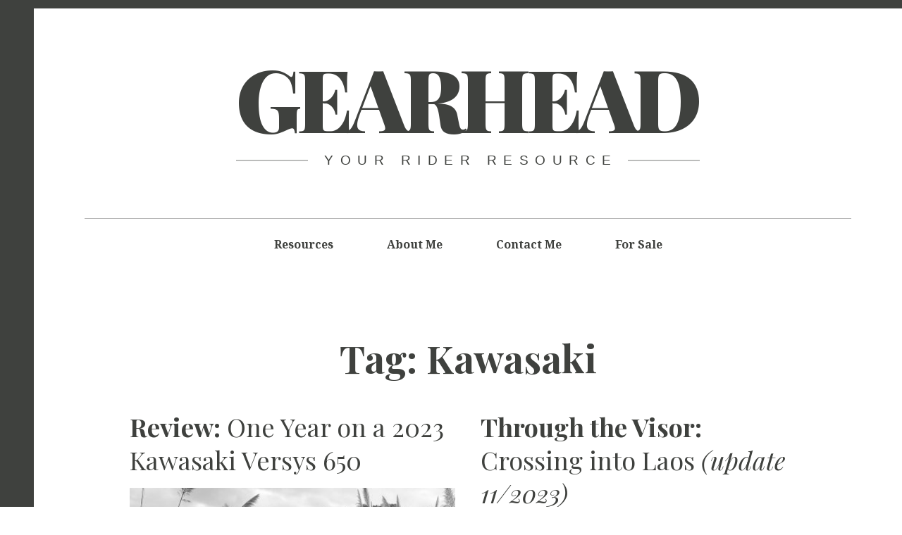

--- FILE ---
content_type: text/html; charset=UTF-8
request_url: https://gearhead.vn/tag/kawasaki/
body_size: 14107
content:
<!DOCTYPE html>
<html lang="en-US">
<!-- Global site tag (gtag.js) - Google Analytics -->
<script async src="https://www.googletagmanager.com/gtag/js?id=G-0D7FZQ4V7W"></script>
<script>
  window.dataLayer = window.dataLayer || [];
  function gtag(){dataLayer.push(arguments);}
  gtag('js', new Date());

  gtag('config', 'G-0D7FZQ4V7W');
</script>
<head>
	<meta charset="UTF-8">
	<meta name="viewport" content="width=device-width, initial-scale=1">
	<link rel="profile" href="http://gmpg.org/xfn/11">
	<meta name='robots' content='index, follow, max-image-preview:large, max-snippet:-1, max-video-preview:-1' />
	<style>img:is([sizes="auto" i], [sizes^="auto," i]) { contain-intrinsic-size: 3000px 1500px }</style>
	
	<!-- This site is optimized with the Yoast SEO plugin v26.7 - https://yoast.com/wordpress/plugins/seo/ -->
	<title>Kawasaki Archives - Gearhead</title>
	<link rel="canonical" href="https://gearhead.vn/tag/kawasaki/" />
	<link rel="next" href="https://gearhead.vn/tag/kawasaki/page/2/" />
	<meta property="og:locale" content="en_US" />
	<meta property="og:type" content="article" />
	<meta property="og:title" content="Kawasaki Archives - Gearhead" />
	<meta property="og:url" content="https://gearhead.vn/tag/kawasaki/" />
	<meta property="og:site_name" content="Gearhead" />
	<meta name="twitter:card" content="summary_large_image" />
	<script type="application/ld+json" class="yoast-schema-graph">{"@context":"https://schema.org","@graph":[{"@type":"CollectionPage","@id":"https://gearhead.vn/tag/kawasaki/","url":"https://gearhead.vn/tag/kawasaki/","name":"Kawasaki Archives - Gearhead","isPartOf":{"@id":"https://gearhead.vn/#website"},"primaryImageOfPage":{"@id":"https://gearhead.vn/tag/kawasaki/#primaryimage"},"image":{"@id":"https://gearhead.vn/tag/kawasaki/#primaryimage"},"thumbnailUrl":"https://gearhead.vn/wp-content/uploads/2024/02/versys_650_0-scaled.jpg","breadcrumb":{"@id":"https://gearhead.vn/tag/kawasaki/#breadcrumb"},"inLanguage":"en-US"},{"@type":"ImageObject","inLanguage":"en-US","@id":"https://gearhead.vn/tag/kawasaki/#primaryimage","url":"https://gearhead.vn/wp-content/uploads/2024/02/versys_650_0-scaled.jpg","contentUrl":"https://gearhead.vn/wp-content/uploads/2024/02/versys_650_0-scaled.jpg","width":2560,"height":1920},{"@type":"BreadcrumbList","@id":"https://gearhead.vn/tag/kawasaki/#breadcrumb","itemListElement":[{"@type":"ListItem","position":1,"name":"Home","item":"https://gearhead.vn/"},{"@type":"ListItem","position":2,"name":"Kawasaki"}]},{"@type":"WebSite","@id":"https://gearhead.vn/#website","url":"https://gearhead.vn/","name":"Gearhead.vn","description":"Your Rider Resource","publisher":{"@id":"https://gearhead.vn/#/schema/person/452a2fdfc8765df336cf0e88c05b4957"},"potentialAction":[{"@type":"SearchAction","target":{"@type":"EntryPoint","urlTemplate":"https://gearhead.vn/?s={search_term_string}"},"query-input":{"@type":"PropertyValueSpecification","valueRequired":true,"valueName":"search_term_string"}}],"inLanguage":"en-US"},{"@type":["Person","Organization"],"@id":"https://gearhead.vn/#/schema/person/452a2fdfc8765df336cf0e88c05b4957","name":"Gearhead","image":{"@type":"ImageObject","inLanguage":"en-US","@id":"https://gearhead.vn/#/schema/person/image/","url":"https://secure.gravatar.com/avatar/ee9aa5736a42b5d05a380da7689ba596b0ab0a89f588589047d944755663374f?s=96&d=mm&r=g","contentUrl":"https://secure.gravatar.com/avatar/ee9aa5736a42b5d05a380da7689ba596b0ab0a89f588589047d944755663374f?s=96&d=mm&r=g","caption":"Gearhead"},"logo":{"@id":"https://gearhead.vn/#/schema/person/image/"}}]}</script>
	<!-- / Yoast SEO plugin. -->


<link rel='dns-prefetch' href='//fonts.googleapis.com' />
<script type="text/javascript">
/* <![CDATA[ */
window._wpemojiSettings = {"baseUrl":"https:\/\/s.w.org\/images\/core\/emoji\/16.0.1\/72x72\/","ext":".png","svgUrl":"https:\/\/s.w.org\/images\/core\/emoji\/16.0.1\/svg\/","svgExt":".svg","source":{"concatemoji":"https:\/\/gearhead.vn\/wp-includes\/js\/wp-emoji-release.min.js?ver=6.8.3"}};
/*! This file is auto-generated */
!function(s,n){var o,i,e;function c(e){try{var t={supportTests:e,timestamp:(new Date).valueOf()};sessionStorage.setItem(o,JSON.stringify(t))}catch(e){}}function p(e,t,n){e.clearRect(0,0,e.canvas.width,e.canvas.height),e.fillText(t,0,0);var t=new Uint32Array(e.getImageData(0,0,e.canvas.width,e.canvas.height).data),a=(e.clearRect(0,0,e.canvas.width,e.canvas.height),e.fillText(n,0,0),new Uint32Array(e.getImageData(0,0,e.canvas.width,e.canvas.height).data));return t.every(function(e,t){return e===a[t]})}function u(e,t){e.clearRect(0,0,e.canvas.width,e.canvas.height),e.fillText(t,0,0);for(var n=e.getImageData(16,16,1,1),a=0;a<n.data.length;a++)if(0!==n.data[a])return!1;return!0}function f(e,t,n,a){switch(t){case"flag":return n(e,"\ud83c\udff3\ufe0f\u200d\u26a7\ufe0f","\ud83c\udff3\ufe0f\u200b\u26a7\ufe0f")?!1:!n(e,"\ud83c\udde8\ud83c\uddf6","\ud83c\udde8\u200b\ud83c\uddf6")&&!n(e,"\ud83c\udff4\udb40\udc67\udb40\udc62\udb40\udc65\udb40\udc6e\udb40\udc67\udb40\udc7f","\ud83c\udff4\u200b\udb40\udc67\u200b\udb40\udc62\u200b\udb40\udc65\u200b\udb40\udc6e\u200b\udb40\udc67\u200b\udb40\udc7f");case"emoji":return!a(e,"\ud83e\udedf")}return!1}function g(e,t,n,a){var r="undefined"!=typeof WorkerGlobalScope&&self instanceof WorkerGlobalScope?new OffscreenCanvas(300,150):s.createElement("canvas"),o=r.getContext("2d",{willReadFrequently:!0}),i=(o.textBaseline="top",o.font="600 32px Arial",{});return e.forEach(function(e){i[e]=t(o,e,n,a)}),i}function t(e){var t=s.createElement("script");t.src=e,t.defer=!0,s.head.appendChild(t)}"undefined"!=typeof Promise&&(o="wpEmojiSettingsSupports",i=["flag","emoji"],n.supports={everything:!0,everythingExceptFlag:!0},e=new Promise(function(e){s.addEventListener("DOMContentLoaded",e,{once:!0})}),new Promise(function(t){var n=function(){try{var e=JSON.parse(sessionStorage.getItem(o));if("object"==typeof e&&"number"==typeof e.timestamp&&(new Date).valueOf()<e.timestamp+604800&&"object"==typeof e.supportTests)return e.supportTests}catch(e){}return null}();if(!n){if("undefined"!=typeof Worker&&"undefined"!=typeof OffscreenCanvas&&"undefined"!=typeof URL&&URL.createObjectURL&&"undefined"!=typeof Blob)try{var e="postMessage("+g.toString()+"("+[JSON.stringify(i),f.toString(),p.toString(),u.toString()].join(",")+"));",a=new Blob([e],{type:"text/javascript"}),r=new Worker(URL.createObjectURL(a),{name:"wpTestEmojiSupports"});return void(r.onmessage=function(e){c(n=e.data),r.terminate(),t(n)})}catch(e){}c(n=g(i,f,p,u))}t(n)}).then(function(e){for(var t in e)n.supports[t]=e[t],n.supports.everything=n.supports.everything&&n.supports[t],"flag"!==t&&(n.supports.everythingExceptFlag=n.supports.everythingExceptFlag&&n.supports[t]);n.supports.everythingExceptFlag=n.supports.everythingExceptFlag&&!n.supports.flag,n.DOMReady=!1,n.readyCallback=function(){n.DOMReady=!0}}).then(function(){return e}).then(function(){var e;n.supports.everything||(n.readyCallback(),(e=n.source||{}).concatemoji?t(e.concatemoji):e.wpemoji&&e.twemoji&&(t(e.twemoji),t(e.wpemoji)))}))}((window,document),window._wpemojiSettings);
/* ]]> */
</script>
<style id='wp-emoji-styles-inline-css' type='text/css'>

	img.wp-smiley, img.emoji {
		display: inline !important;
		border: none !important;
		box-shadow: none !important;
		height: 1em !important;
		width: 1em !important;
		margin: 0 0.07em !important;
		vertical-align: -0.1em !important;
		background: none !important;
		padding: 0 !important;
	}
</style>
<link rel='stylesheet' id='wp-block-library-css' href='https://gearhead.vn/wp-includes/css/dist/block-library/style.min.css?ver=6.8.3' type='text/css' media='all' />
<style id='wp-block-library-inline-css' type='text/css'>
.has-sm-color-primary-color { color: #ddd03c !important; }.has-sm-color-primary-background-color { background-color: #ddd03c; }.has-sm-dark-secondary-color { color: #3f413e !important; }.has-sm-dark-secondary-background-color { background-color: #3f413e; }.has-sm-dark-tertiary-color { color: #8a8b82 !important; }.has-sm-dark-tertiary-background-color { background-color: #8a8b82; }.has-sm-light-primary-color { color: #ffffff !important; }.has-sm-light-primary-background-color { background-color: #ffffff; }
</style>
<link rel='stylesheet' id='swiper-css-css' href='https://gearhead.vn/wp-content/plugins/instagram-widget-by-wpzoom/dist/styles/library/swiper.css?ver=7.4.1' type='text/css' media='all' />
<link rel='stylesheet' id='dashicons-css' href='https://gearhead.vn/wp-includes/css/dashicons.min.css?ver=6.8.3' type='text/css' media='all' />
<link rel='stylesheet' id='magnific-popup-css' href='https://gearhead.vn/wp-content/plugins/instagram-widget-by-wpzoom/dist/styles/library/magnific-popup.css?ver=2.3.2' type='text/css' media='all' />
<link rel='stylesheet' id='wpz-insta_block-frontend-style-css' href='https://gearhead.vn/wp-content/plugins/instagram-widget-by-wpzoom/dist/styles/frontend/index.css?ver=css-4b331c57b581' type='text/css' media='all' />
<style id='classic-theme-styles-inline-css' type='text/css'>
/*! This file is auto-generated */
.wp-block-button__link{color:#fff;background-color:#32373c;border-radius:9999px;box-shadow:none;text-decoration:none;padding:calc(.667em + 2px) calc(1.333em + 2px);font-size:1.125em}.wp-block-file__button{background:#32373c;color:#fff;text-decoration:none}
</style>
<style id='filebird-block-filebird-gallery-style-inline-css' type='text/css'>
ul.filebird-block-filebird-gallery{margin:auto!important;padding:0!important;width:100%}ul.filebird-block-filebird-gallery.layout-grid{display:grid;grid-gap:20px;align-items:stretch;grid-template-columns:repeat(var(--columns),1fr);justify-items:stretch}ul.filebird-block-filebird-gallery.layout-grid li img{border:1px solid #ccc;box-shadow:2px 2px 6px 0 rgba(0,0,0,.3);height:100%;max-width:100%;-o-object-fit:cover;object-fit:cover;width:100%}ul.filebird-block-filebird-gallery.layout-masonry{-moz-column-count:var(--columns);-moz-column-gap:var(--space);column-gap:var(--space);-moz-column-width:var(--min-width);columns:var(--min-width) var(--columns);display:block;overflow:auto}ul.filebird-block-filebird-gallery.layout-masonry li{margin-bottom:var(--space)}ul.filebird-block-filebird-gallery li{list-style:none}ul.filebird-block-filebird-gallery li figure{height:100%;margin:0;padding:0;position:relative;width:100%}ul.filebird-block-filebird-gallery li figure figcaption{background:linear-gradient(0deg,rgba(0,0,0,.7),rgba(0,0,0,.3) 70%,transparent);bottom:0;box-sizing:border-box;color:#fff;font-size:.8em;margin:0;max-height:100%;overflow:auto;padding:3em .77em .7em;position:absolute;text-align:center;width:100%;z-index:2}ul.filebird-block-filebird-gallery li figure figcaption a{color:inherit}

</style>
<style id='global-styles-inline-css' type='text/css'>
:root{--wp--preset--aspect-ratio--square: 1;--wp--preset--aspect-ratio--4-3: 4/3;--wp--preset--aspect-ratio--3-4: 3/4;--wp--preset--aspect-ratio--3-2: 3/2;--wp--preset--aspect-ratio--2-3: 2/3;--wp--preset--aspect-ratio--16-9: 16/9;--wp--preset--aspect-ratio--9-16: 9/16;--wp--preset--color--black: #000000;--wp--preset--color--cyan-bluish-gray: #abb8c3;--wp--preset--color--white: #ffffff;--wp--preset--color--pale-pink: #f78da7;--wp--preset--color--vivid-red: #cf2e2e;--wp--preset--color--luminous-vivid-orange: #ff6900;--wp--preset--color--luminous-vivid-amber: #fcb900;--wp--preset--color--light-green-cyan: #7bdcb5;--wp--preset--color--vivid-green-cyan: #00d084;--wp--preset--color--pale-cyan-blue: #8ed1fc;--wp--preset--color--vivid-cyan-blue: #0693e3;--wp--preset--color--vivid-purple: #9b51e0;--wp--preset--gradient--vivid-cyan-blue-to-vivid-purple: linear-gradient(135deg,rgba(6,147,227,1) 0%,rgb(155,81,224) 100%);--wp--preset--gradient--light-green-cyan-to-vivid-green-cyan: linear-gradient(135deg,rgb(122,220,180) 0%,rgb(0,208,130) 100%);--wp--preset--gradient--luminous-vivid-amber-to-luminous-vivid-orange: linear-gradient(135deg,rgba(252,185,0,1) 0%,rgba(255,105,0,1) 100%);--wp--preset--gradient--luminous-vivid-orange-to-vivid-red: linear-gradient(135deg,rgba(255,105,0,1) 0%,rgb(207,46,46) 100%);--wp--preset--gradient--very-light-gray-to-cyan-bluish-gray: linear-gradient(135deg,rgb(238,238,238) 0%,rgb(169,184,195) 100%);--wp--preset--gradient--cool-to-warm-spectrum: linear-gradient(135deg,rgb(74,234,220) 0%,rgb(151,120,209) 20%,rgb(207,42,186) 40%,rgb(238,44,130) 60%,rgb(251,105,98) 80%,rgb(254,248,76) 100%);--wp--preset--gradient--blush-light-purple: linear-gradient(135deg,rgb(255,206,236) 0%,rgb(152,150,240) 100%);--wp--preset--gradient--blush-bordeaux: linear-gradient(135deg,rgb(254,205,165) 0%,rgb(254,45,45) 50%,rgb(107,0,62) 100%);--wp--preset--gradient--luminous-dusk: linear-gradient(135deg,rgb(255,203,112) 0%,rgb(199,81,192) 50%,rgb(65,88,208) 100%);--wp--preset--gradient--pale-ocean: linear-gradient(135deg,rgb(255,245,203) 0%,rgb(182,227,212) 50%,rgb(51,167,181) 100%);--wp--preset--gradient--electric-grass: linear-gradient(135deg,rgb(202,248,128) 0%,rgb(113,206,126) 100%);--wp--preset--gradient--midnight: linear-gradient(135deg,rgb(2,3,129) 0%,rgb(40,116,252) 100%);--wp--preset--font-size--small: 13px;--wp--preset--font-size--medium: 20px;--wp--preset--font-size--large: 36px;--wp--preset--font-size--x-large: 42px;--wp--preset--spacing--20: 0.44rem;--wp--preset--spacing--30: 0.67rem;--wp--preset--spacing--40: 1rem;--wp--preset--spacing--50: 1.5rem;--wp--preset--spacing--60: 2.25rem;--wp--preset--spacing--70: 3.38rem;--wp--preset--spacing--80: 5.06rem;--wp--preset--shadow--natural: 6px 6px 9px rgba(0, 0, 0, 0.2);--wp--preset--shadow--deep: 12px 12px 50px rgba(0, 0, 0, 0.4);--wp--preset--shadow--sharp: 6px 6px 0px rgba(0, 0, 0, 0.2);--wp--preset--shadow--outlined: 6px 6px 0px -3px rgba(255, 255, 255, 1), 6px 6px rgba(0, 0, 0, 1);--wp--preset--shadow--crisp: 6px 6px 0px rgba(0, 0, 0, 1);}:where(.is-layout-flex){gap: 0.5em;}:where(.is-layout-grid){gap: 0.5em;}body .is-layout-flex{display: flex;}.is-layout-flex{flex-wrap: wrap;align-items: center;}.is-layout-flex > :is(*, div){margin: 0;}body .is-layout-grid{display: grid;}.is-layout-grid > :is(*, div){margin: 0;}:where(.wp-block-columns.is-layout-flex){gap: 2em;}:where(.wp-block-columns.is-layout-grid){gap: 2em;}:where(.wp-block-post-template.is-layout-flex){gap: 1.25em;}:where(.wp-block-post-template.is-layout-grid){gap: 1.25em;}.has-black-color{color: var(--wp--preset--color--black) !important;}.has-cyan-bluish-gray-color{color: var(--wp--preset--color--cyan-bluish-gray) !important;}.has-white-color{color: var(--wp--preset--color--white) !important;}.has-pale-pink-color{color: var(--wp--preset--color--pale-pink) !important;}.has-vivid-red-color{color: var(--wp--preset--color--vivid-red) !important;}.has-luminous-vivid-orange-color{color: var(--wp--preset--color--luminous-vivid-orange) !important;}.has-luminous-vivid-amber-color{color: var(--wp--preset--color--luminous-vivid-amber) !important;}.has-light-green-cyan-color{color: var(--wp--preset--color--light-green-cyan) !important;}.has-vivid-green-cyan-color{color: var(--wp--preset--color--vivid-green-cyan) !important;}.has-pale-cyan-blue-color{color: var(--wp--preset--color--pale-cyan-blue) !important;}.has-vivid-cyan-blue-color{color: var(--wp--preset--color--vivid-cyan-blue) !important;}.has-vivid-purple-color{color: var(--wp--preset--color--vivid-purple) !important;}.has-black-background-color{background-color: var(--wp--preset--color--black) !important;}.has-cyan-bluish-gray-background-color{background-color: var(--wp--preset--color--cyan-bluish-gray) !important;}.has-white-background-color{background-color: var(--wp--preset--color--white) !important;}.has-pale-pink-background-color{background-color: var(--wp--preset--color--pale-pink) !important;}.has-vivid-red-background-color{background-color: var(--wp--preset--color--vivid-red) !important;}.has-luminous-vivid-orange-background-color{background-color: var(--wp--preset--color--luminous-vivid-orange) !important;}.has-luminous-vivid-amber-background-color{background-color: var(--wp--preset--color--luminous-vivid-amber) !important;}.has-light-green-cyan-background-color{background-color: var(--wp--preset--color--light-green-cyan) !important;}.has-vivid-green-cyan-background-color{background-color: var(--wp--preset--color--vivid-green-cyan) !important;}.has-pale-cyan-blue-background-color{background-color: var(--wp--preset--color--pale-cyan-blue) !important;}.has-vivid-cyan-blue-background-color{background-color: var(--wp--preset--color--vivid-cyan-blue) !important;}.has-vivid-purple-background-color{background-color: var(--wp--preset--color--vivid-purple) !important;}.has-black-border-color{border-color: var(--wp--preset--color--black) !important;}.has-cyan-bluish-gray-border-color{border-color: var(--wp--preset--color--cyan-bluish-gray) !important;}.has-white-border-color{border-color: var(--wp--preset--color--white) !important;}.has-pale-pink-border-color{border-color: var(--wp--preset--color--pale-pink) !important;}.has-vivid-red-border-color{border-color: var(--wp--preset--color--vivid-red) !important;}.has-luminous-vivid-orange-border-color{border-color: var(--wp--preset--color--luminous-vivid-orange) !important;}.has-luminous-vivid-amber-border-color{border-color: var(--wp--preset--color--luminous-vivid-amber) !important;}.has-light-green-cyan-border-color{border-color: var(--wp--preset--color--light-green-cyan) !important;}.has-vivid-green-cyan-border-color{border-color: var(--wp--preset--color--vivid-green-cyan) !important;}.has-pale-cyan-blue-border-color{border-color: var(--wp--preset--color--pale-cyan-blue) !important;}.has-vivid-cyan-blue-border-color{border-color: var(--wp--preset--color--vivid-cyan-blue) !important;}.has-vivid-purple-border-color{border-color: var(--wp--preset--color--vivid-purple) !important;}.has-vivid-cyan-blue-to-vivid-purple-gradient-background{background: var(--wp--preset--gradient--vivid-cyan-blue-to-vivid-purple) !important;}.has-light-green-cyan-to-vivid-green-cyan-gradient-background{background: var(--wp--preset--gradient--light-green-cyan-to-vivid-green-cyan) !important;}.has-luminous-vivid-amber-to-luminous-vivid-orange-gradient-background{background: var(--wp--preset--gradient--luminous-vivid-amber-to-luminous-vivid-orange) !important;}.has-luminous-vivid-orange-to-vivid-red-gradient-background{background: var(--wp--preset--gradient--luminous-vivid-orange-to-vivid-red) !important;}.has-very-light-gray-to-cyan-bluish-gray-gradient-background{background: var(--wp--preset--gradient--very-light-gray-to-cyan-bluish-gray) !important;}.has-cool-to-warm-spectrum-gradient-background{background: var(--wp--preset--gradient--cool-to-warm-spectrum) !important;}.has-blush-light-purple-gradient-background{background: var(--wp--preset--gradient--blush-light-purple) !important;}.has-blush-bordeaux-gradient-background{background: var(--wp--preset--gradient--blush-bordeaux) !important;}.has-luminous-dusk-gradient-background{background: var(--wp--preset--gradient--luminous-dusk) !important;}.has-pale-ocean-gradient-background{background: var(--wp--preset--gradient--pale-ocean) !important;}.has-electric-grass-gradient-background{background: var(--wp--preset--gradient--electric-grass) !important;}.has-midnight-gradient-background{background: var(--wp--preset--gradient--midnight) !important;}.has-small-font-size{font-size: var(--wp--preset--font-size--small) !important;}.has-medium-font-size{font-size: var(--wp--preset--font-size--medium) !important;}.has-large-font-size{font-size: var(--wp--preset--font-size--large) !important;}.has-x-large-font-size{font-size: var(--wp--preset--font-size--x-large) !important;}
:where(.wp-block-post-template.is-layout-flex){gap: 1.25em;}:where(.wp-block-post-template.is-layout-grid){gap: 1.25em;}
:where(.wp-block-columns.is-layout-flex){gap: 2em;}:where(.wp-block-columns.is-layout-grid){gap: 2em;}
:root :where(.wp-block-pullquote){font-size: 1.5em;line-height: 1.6;}
</style>
<link rel='stylesheet' id='SFSImainCss-css' href='https://gearhead.vn/wp-content/plugins/ultimate-social-media-icons/css/sfsi-style.css?ver=2.9.6' type='text/css' media='all' />
<link rel='stylesheet' id='hive-style-css' href='https://gearhead.vn/wp-content/themes/hive-lite/style.css?ver=1.3.4' type='text/css' media='all' />
<link rel='stylesheet' id='hive-fonts-css' href='https://fonts.googleapis.com/css?family=Noto%20Serif%3A400%2C700%2C400italic%7CPlayfair%20Display%3A400%2C700%2C900%2C400italic%2C700italic%2C900italic&#038;subset=latin%2Clatin-ext' type='text/css' media='all' />
<link rel='stylesheet' id='tablepress-default-css' href='https://gearhead.vn/wp-content/plugins/tablepress/css/build/default.css?ver=3.2.6' type='text/css' media='all' />
<link rel='stylesheet' id='__EPYT__style-css' href='https://gearhead.vn/wp-content/plugins/youtube-embed-plus/styles/ytprefs.min.css?ver=14.2.4' type='text/css' media='all' />
<style id='__EPYT__style-inline-css' type='text/css'>

                .epyt-gallery-thumb {
                        width: 33.333%;
                }
                
</style>
<script type="text/javascript" src="https://gearhead.vn/wp-includes/js/jquery/jquery.min.js?ver=3.7.1" id="jquery-core-js"></script>
<script type="text/javascript" src="https://gearhead.vn/wp-includes/js/jquery/jquery-migrate.min.js?ver=3.4.1" id="jquery-migrate-js"></script>
<script type="text/javascript" src="https://gearhead.vn/wp-includes/js/underscore.min.js?ver=1.13.7" id="underscore-js"></script>
<script type="text/javascript" id="wp-util-js-extra">
/* <![CDATA[ */
var _wpUtilSettings = {"ajax":{"url":"\/wp-admin\/admin-ajax.php"}};
/* ]]> */
</script>
<script type="text/javascript" src="https://gearhead.vn/wp-includes/js/wp-util.min.js?ver=6.8.3" id="wp-util-js"></script>
<script type="text/javascript" src="https://gearhead.vn/wp-content/plugins/instagram-widget-by-wpzoom/dist/scripts/library/magnific-popup.js?ver=1768484064" id="magnific-popup-js"></script>
<script type="text/javascript" src="https://gearhead.vn/wp-content/plugins/instagram-widget-by-wpzoom/dist/scripts/library/swiper.js?ver=7.4.1" id="swiper-js-js"></script>
<script type="text/javascript" src="https://gearhead.vn/wp-content/plugins/instagram-widget-by-wpzoom/dist/scripts/frontend/block.js?ver=6c9dcb21b2da662ca82d" id="wpz-insta_block-frontend-script-js"></script>
<script type="text/javascript" id="__ytprefs__-js-extra">
/* <![CDATA[ */
var _EPYT_ = {"ajaxurl":"https:\/\/gearhead.vn\/wp-admin\/admin-ajax.php","security":"8c7fda7b45","gallery_scrolloffset":"20","eppathtoscripts":"https:\/\/gearhead.vn\/wp-content\/plugins\/youtube-embed-plus\/scripts\/","eppath":"https:\/\/gearhead.vn\/wp-content\/plugins\/youtube-embed-plus\/","epresponsiveselector":"[\"iframe.__youtube_prefs__\",\"iframe[src*='youtube.com']\",\"iframe[src*='youtube-nocookie.com']\",\"iframe[data-ep-src*='youtube.com']\",\"iframe[data-ep-src*='youtube-nocookie.com']\",\"iframe[data-ep-gallerysrc*='youtube.com']\"]","epdovol":"1","version":"14.2.4","evselector":"iframe.__youtube_prefs__[src], iframe[src*=\"youtube.com\/embed\/\"], iframe[src*=\"youtube-nocookie.com\/embed\/\"]","ajax_compat":"","maxres_facade":"eager","ytapi_load":"light","pause_others":"","stopMobileBuffer":"1","facade_mode":"","not_live_on_channel":""};
/* ]]> */
</script>
<script type="text/javascript" defer src="https://gearhead.vn/wp-content/plugins/youtube-embed-plus/scripts/ytprefs.min.js?ver=14.2.4" id="__ytprefs__-js"></script>
<link rel="https://api.w.org/" href="https://gearhead.vn/wp-json/" /><link rel="alternate" title="JSON" type="application/json" href="https://gearhead.vn/wp-json/wp/v2/tags/13" /><link rel="EditURI" type="application/rsd+xml" title="RSD" href="https://gearhead.vn/xmlrpc.php?rsd" />

<meta name="generator" content="Elementor 3.34.1; features: additional_custom_breakpoints; settings: css_print_method-external, google_font-enabled, font_display-auto">
<style type="text/css">.recentcomments a{display:inline !important;padding:0 !important;margin:0 !important;}</style>			<style>
				.e-con.e-parent:nth-of-type(n+4):not(.e-lazyloaded):not(.e-no-lazyload),
				.e-con.e-parent:nth-of-type(n+4):not(.e-lazyloaded):not(.e-no-lazyload) * {
					background-image: none !important;
				}
				@media screen and (max-height: 1024px) {
					.e-con.e-parent:nth-of-type(n+3):not(.e-lazyloaded):not(.e-no-lazyload),
					.e-con.e-parent:nth-of-type(n+3):not(.e-lazyloaded):not(.e-no-lazyload) * {
						background-image: none !important;
					}
				}
				@media screen and (max-height: 640px) {
					.e-con.e-parent:nth-of-type(n+2):not(.e-lazyloaded):not(.e-no-lazyload),
					.e-con.e-parent:nth-of-type(n+2):not(.e-lazyloaded):not(.e-no-lazyload) * {
						background-image: none !important;
					}
				}
			</style>
			<link rel="icon" href="https://gearhead.vn/wp-content/uploads/2018/08/cropped-logo1-1-32x32.png" sizes="32x32" />
<link rel="icon" href="https://gearhead.vn/wp-content/uploads/2018/08/cropped-logo1-1-192x192.png" sizes="192x192" />
<link rel="apple-touch-icon" href="https://gearhead.vn/wp-content/uploads/2018/08/cropped-logo1-1-180x180.png" />
<meta name="msapplication-TileImage" content="https://gearhead.vn/wp-content/uploads/2018/08/cropped-logo1-1-270x270.png" />
			<style id="customify_output_style">
				:root { --sm-color-primary: #ffeb00; }
:root { --sm-color-secondary: #cae00f; }
:root { --sm-color-tertiary: #bbd916; }
:root { --sm-dark-primary: #161a03; }
:root { --sm-dark-secondary: #2a2c29; }
:root { --sm-dark-tertiary: #7e8073; }
:root { --sm-light-primary: #ffffff; }
:root { --sm-light-secondary: #fcfcf5; }
:root { --sm-light-tertiary: #f4f7e6; }
.nav--main a { color: #3f413e; }
.nav--main > li:hover > a, .nav--main li.active > a { color: #3f413e; }
.nav--main > li > a:before { background-color: #3f413e; }
div#infinite-footer, .site-footer { background-color: #3f413e; }
body,
 .entry-title a,
 .nav--toolbar a:before,
 .site-title a,
 .widget a,
 .comment__author-name a,
 a:hover { color: #3f413e; }
.widget .post-date,
 .recentcomments,
 .single .entry-footer a,
 .page .entry-footer a,
 .comment__content { color: rgba(63,65,62, 0.3); }.comment-number,
 .comments-area:after,
 .comment-number--dark,
 .comment-reply-title:before,
 .add-comment .add-comment__button,
 .comment__timestamp,
 .wp-caption-text,
 .single .entry-featured__caption,
 .page .entry-featured__caption,
 .comment-edit-link,
 .comment-reply-link,
 .single .entry-content:before,
 .page .entry-content:before { color: rgba(63,65,62, 0.7); }
.site-description:after,
 li.comment .children li .comment-number,
 li.pingback .children li .comment-number,
 li.trackback .children li .comment-number { background-color: rgba(63,65,62, 0.7); }
.nav--toolbar a:hover,
 blockquote:after,
 input,
 textarea { border-color: rgba(63,65,62, 0.3); }.comment-number,
 .comments-area:after,
 .comment-number--dark,
 .comment-reply-title:before,
 .add-comment .add-comment__button,
 .comment-form-comment textarea,
 .comment-subscription-form textarea,
 .comment-form input,
 .comment-form textarea { border-color: rgba(63,65,62, 0.7); }
.comments-area { border-top-color: rgba(63,65,62, 0.3); }.btn,
 .btn:hover,
 .btn:active,
 .btn:focus,
 input[type="submit"],
 input[type="submit"]:hover,
 input[type="submit"]:active,
 input[type="submit"]:focus,
 div#infinite-handle button,
 div#infinite-handle button:hover,
 div#infinite-handle button:active,
 div#infinite-handle button:focus,
 .comment-number--dark[class],
 .comments-area:after,
 .comment-reply-title:before,
 .add-comment .add-comment__button,
 .archive__grid .entry-thumbnail .hover__bg,
 .pagination span.current,
 .c-burger__slice { background-color: #3f413e; }
.nav--main .menu-item-has-children > a:after { border-bottom-color: #3f413e; }
body,
 .entry-meta,
 .nav--main,
 .site-description-text,
 blockquote:before,
 .nav--toolbar a:hover,
 .overlay--search,
 select,
 textarea,
 input[type="text"],
 input[type="password"],
 input[type="datetime"],
 input[type="datetime-local"],
 input[type="date"],
 input[type="month"],
 input[type="time"],
 input[type="week"],
 input[type="number"],
 input[type="email"],
 input[type="url"],
 input[type="search"],
 input[type="tel"],
 input[type="color"],
 .form-control,
 .comment-number,
 .comments-area:after,
 .add-comment .add-comment__button,
 .archive__grid .entry-thumbnail .hover__line { background-color: #ffffff; }
.btn,
 .btn:hover,
 .btn:active,
 .btn:focus,
 input[type="submit"],
 input[type="submit"]:hover,
 input[type="submit"]:active,
 input[type="submit"]:focus,
 div#infinite-handle button,
 div#infinite-handle button:hover,
 div#infinite-handle button:active,
 div#infinite-handle button:focus,
 .comment-number--dark,
 .comments-area:after,
 .comment-reply-title:before,
 .add-comment .add-comment__button,
 .archive__grid .entry-thumbnail .hover,
 .content-quote blockquote,
 .pagination span.current { color: #ffffff; }
a,
 .posted-on a, .posted-by a, .entry-title a,
 .page-title--search span { color: #8a8b82; }
blockquote a:hover,
 .format-quote .edit-link a:hover,
 .content-quote blockquote:before,
 .widget a:hover,
 .widget_blog_subscription input[type="submit"],
 .widget_blog_subscription a:hover,
 blockquote a:hover,
 blockquote:after,
 .content-quote blockquote:after { color: #ddd03c; }
select:focus,
 textarea:focus,
 input[type="text"]:focus,
 input[type="password"]:focus,
 input[type="datetime"]:focus,
 input[type="datetime-local"]:focus,
 input[type="date"]:focus,
 input[type="month"]:focus,
 input[type="time"]:focus,
 input[type="week"]:focus,
 input[type="number"]:focus,
 input[type="email"]:focus,
 input[type="url"]:focus,
 input[type="search"]:focus,
 input[type="tel"]:focus,
 input[type="color"]:focus,
 .form-control:focus { outline-color: #ddd03c; }
.widget_blog_subscription input[type="submit"] { border-color: #ddd03c; }
.highlight,
 .archive__grid .accent-box,
 .sticky:after,
 .content-quote blockquote:after,
 .sticky:not(.format-quote):after { background: #ddd03c; }
.sticky[class], .sticky a:hover {
			color: #000;
        }h1, .dropcap { color: #3f413e; }
h2, blockquote { color: #3f413e; }
h3 { color: #3f413e; }
h4 { color: #3f413e; }
h5 { color: #3f413e; }
.site-footer,
 #infinite-footer .blog-info,
 #infinite-footer .blog-credits { color: rgba(255,255,255, 0.3); }.site-footer a,
 #infinite-footer .blog-info a,
 #infinite-footer .blog-credits a { color: #ffffff; }
.entry-meta__primary,
 .entry-meta__secondary:before,
 .entry-meta__secondary:hover > *,
 .single .posted-on,
 .single .posted-on:before,
 .single .posted-by,
 .single .cat-links:before,
 .page .posted-on,
 .page .posted-on:before,
 .page .posted-by,
 .page .cat-links:before,
 .single .cat-links:hover,
 .page .cat-links:hover { color: #3f413e; }
.entry-meta__secondary,
 .entry-meta__primary:hover > *,
 .single .cat-links, .page .cat-links,
 .single .cat-links,
 .page .cat-links,
 .single .posted-on:hover,
 .single .posted-by:hover,
 .page .posted-on:hover,
 .page .posted-by:hover { color: #8a8b82; }

@media screen and (min-width: 1000px) { 

	body:before, body:after { background: #3f413e; }

}

@media only screen and (min-width: 1000px) { 

	.nav--main ul { background-color: #3f413e; }

	.nav--main ul a { color: #ffffff; }

}

@media not screen and (min-width: 1000px) { 

	.nav--main li ul,
 .nav--main ul > li ul { background-color: #ffffff; }

}
			</style>
			</head>

<body class="archive tag tag-kawasaki tag-13 wp-theme-hive-lite sfsi_actvite_theme_black elementor-default elementor-kit-1451">
<div id="page" class="hfeed site">

	<a class="skip-link screen-reader-text" href="#content">Skip to content</a>

	<header id="masthead" class="site-header" role="banner">

		<div class="container">
			<div class="site-branding">
				
				<h1 class="site-title site-title--large">
					<a href="https://gearhead.vn/" rel="home">
						Gearhead					</a>
				</h1>

				<div class="site-description">
					<span class="site-description-text">Your Rider Resource</span>
				</div>
			</div>

			<nav id="site-navigation" class="main-navigation" role="navigation">
				<h5 class="screen-reader-text">Main navigation</h5>
									<button class="navigation__trigger">
						<span class="c-burger c-burger--fade">
							<b class="c-burger__slice c-burger__slice--top"></b>
							<b class="c-burger__slice c-burger__slice--middle"></b>
							<b class="c-burger__slice c-burger__slice--bottom"></b>
						</span>
						<span class="screen-reader-text">Menu</span>
					</button>
				<ul id="menu-website-main-menu" class="nav  nav--main"><li id="menu-item-1379" class="menu-item menu-item-type-post_type menu-item-object-page menu-item-1379"><a href="https://gearhead.vn/resources/">Resources</a></li>
<li id="menu-item-710" class="menu-item menu-item-type-post_type menu-item-object-page menu-item-710"><a href="https://gearhead.vn/about/">About Me</a></li>
<li id="menu-item-711" class="menu-item menu-item-type-post_type menu-item-object-page menu-item-711"><a href="https://gearhead.vn/contact/">Contact Me</a></li>
<li id="menu-item-1754" class="menu-item menu-item-type-taxonomy menu-item-object-category menu-item-1754"><a href="https://gearhead.vn/category/for-sale/">For Sale</a></li>
</ul>			</nav><!-- #site-navigation -->
		</div>

	</header><!-- #masthead -->

	<div id="content" class="site-content">

		<div class="container">

	<section id="primary" class="content-area">
		<main id="main" class="site-main" role="main">

			
				<header class="page-header">
					<h1 class="page-title">
                        Tag: <span>Kawasaki</span>					</h1>
									</header><!-- .page-header -->

				<div id="posts" class="archive__grid  grid  masonry">
					<article id="post-2600" class="post-2600 post type-post status-publish format-standard has-post-thumbnail hentry category-kawasaki category-reviews tag-kawasaki tag-kawasaki-vietnam tag-versys tag-versys-650 tag-versys-long-term-review tag-versys-review tag-vietnam grid__item">

	<div class="hover__handler">
		<header class="entry-header">
			<a href="https://gearhead.vn/2023-versys-650/" class="entry-permalink" rel="bookmark"><h1 class="entry-title"><strong>Review:</strong> One Year on a 2023 Kawasaki Versys 650
</h1></a>		</header><!-- .entry-header -->

					<aside class="entry-thumbnail">
				<img fetchpriority="high" width="450" height="338" src="https://gearhead.vn/wp-content/uploads/2024/02/versys_650_0-450x338.jpg" class="attachment-hive-masonry-image size-hive-masonry-image wp-post-image" alt="" decoding="async" srcset="https://gearhead.vn/wp-content/uploads/2024/02/versys_650_0-450x338.jpg 450w, https://gearhead.vn/wp-content/uploads/2024/02/versys_650_0-300x225.jpg 300w, https://gearhead.vn/wp-content/uploads/2024/02/versys_650_0-1024x768.jpg 1024w, https://gearhead.vn/wp-content/uploads/2024/02/versys_650_0-768x576.jpg 768w, https://gearhead.vn/wp-content/uploads/2024/02/versys_650_0-1536x1152.jpg 1536w, https://gearhead.vn/wp-content/uploads/2024/02/versys_650_0-2048x1536.jpg 2048w, https://gearhead.vn/wp-content/uploads/2024/02/versys_650_0-800x600.jpg 800w" sizes="(max-width: 450px) 100vw, 450px" /><a class="hover" href="https://gearhead.vn/2023-versys-650/">
	<span class="hover__bg"></span>

	<div class="flexbox">
		<div class="flexbox__item">
			<span class="hover__line  hover__line--top"></span>
			<b class="hover__letter">G</b>
			<b class="hover__letter-mask"><span>G</span></b>
			<span class="hover__more">Read More</span>
			<span class="hover__line  hover__line--bottom"></span>
		</div>
	</div>
</a>
			</aside>
			</div>

	<div class="entry-content">
		<p>Here is how I feel about the 2023 Versys 650 after one year and 14,000 km behind the handlebars.</p>
	</div><!-- .entry-content -->

			<footer class="entry-footer">
			<div class="entry-meta">
				<span class="posted-on"><a href="https://gearhead.vn/2023-versys-650/" rel="bookmark"><time class="entry-date published" datetime="2024-02-25T17:54:05+07:00">February 25, 2024</time></a></span>					<span class="cat-links">
                        <a href="https://gearhead.vn/category/kawasaki/" rel="category tag">Kawasaki</a>, <a href="https://gearhead.vn/category/reviews/" rel="category tag">Reviews</a>                    </span>
							</div><!-- .entry-meta -->
		</footer><!-- .entry-footer -->
	</article><!-- #post-## -->
<article id="post-2437" class="post-2437 post type-post status-publish format-standard has-post-thumbnail hentry category-through-the-visor tag-adv tag-border-crossing tag-kawasaki tag-laos tag-motorcycle-travel tag-road-trip tag-versys-x tag-vietnam grid__item">

	<div class="hover__handler">
		<header class="entry-header">
			<a href="https://gearhead.vn/laos-border-crossing/" class="entry-permalink" rel="bookmark"><h1 class="entry-title"><strong>Through the Visor:</strong> Crossing into Laos <em>(update 11/2023)</em>
</h1></a>		</header><!-- .entry-header -->

					<aside class="entry-thumbnail">
				<img width="450" height="300" src="https://gearhead.vn/wp-content/uploads/2023/02/Nam-Soy-LA-BW-450x300.jpg" class="attachment-hive-masonry-image size-hive-masonry-image wp-post-image" alt="" decoding="async" srcset="https://gearhead.vn/wp-content/uploads/2023/02/Nam-Soy-LA-BW-450x300.jpg 450w, https://gearhead.vn/wp-content/uploads/2023/02/Nam-Soy-LA-BW-300x200.jpg 300w, https://gearhead.vn/wp-content/uploads/2023/02/Nam-Soy-LA-BW-1024x683.jpg 1024w, https://gearhead.vn/wp-content/uploads/2023/02/Nam-Soy-LA-BW-768x512.jpg 768w, https://gearhead.vn/wp-content/uploads/2023/02/Nam-Soy-LA-BW-1536x1024.jpg 1536w, https://gearhead.vn/wp-content/uploads/2023/02/Nam-Soy-LA-BW-2048x1365.jpg 2048w, https://gearhead.vn/wp-content/uploads/2023/02/Nam-Soy-LA-BW-900x600.jpg 900w" sizes="(max-width: 450px) 100vw, 450px" /><a class="hover" href="https://gearhead.vn/laos-border-crossing/">
	<span class="hover__bg"></span>

	<div class="flexbox">
		<div class="flexbox__item">
			<span class="hover__line  hover__line--top"></span>
			<b class="hover__letter">G</b>
			<b class="hover__letter-mask"><span>G</span></b>
			<span class="hover__more">Read More</span>
			<span class="hover__line  hover__line--bottom"></span>
		</div>
	</div>
</a>
			</aside>
			</div>

	<div class="entry-content">
		<p>In this write-up, I will tell you about my experience in crossing the land border from Vietnam into Laos.</p>
	</div><!-- .entry-content -->

			<footer class="entry-footer">
			<div class="entry-meta">
				<span class="posted-on"><a href="https://gearhead.vn/laos-border-crossing/" rel="bookmark"><time class="entry-date published" datetime="2023-02-27T09:59:54+07:00">February 27, 2023</time></a></span>					<span class="cat-links">
                        <a href="https://gearhead.vn/category/through-the-visor/" rel="category tag">Through the Visor</a>                    </span>
							</div><!-- .entry-meta -->
		</footer><!-- .entry-footer -->
	</article><!-- #post-## -->
<article id="post-1708" class="post-1708 post type-post status-publish format-standard has-post-thumbnail hentry category-for-sale tag-adv tag-for-sale tag-hai-phong tag-haiphong tag-kawasaki tag-versys-x-300 tag-vietnam grid__item">

	<div class="hover__handler">
		<header class="entry-header">
			<a href="https://gearhead.vn/versys-for-sale/" class="entry-permalink" rel="bookmark"><h1 class="entry-title"><strong>For Sale:</strong> 2021 Kawasaki Versys-X <em>(sold)</em>
</h1></a>		</header><!-- .entry-header -->

					<aside class="entry-thumbnail">
				<img width="450" height="675" src="https://gearhead.vn/wp-content/uploads/2021/06/DSCF3096-Copy-450x675.jpg" class="attachment-hive-masonry-image size-hive-masonry-image wp-post-image" alt="" decoding="async" srcset="https://gearhead.vn/wp-content/uploads/2021/06/DSCF3096-Copy-450x675.jpg 450w, https://gearhead.vn/wp-content/uploads/2021/06/DSCF3096-Copy-200x300.jpg 200w, https://gearhead.vn/wp-content/uploads/2021/06/DSCF3096-Copy-683x1024.jpg 683w, https://gearhead.vn/wp-content/uploads/2021/06/DSCF3096-Copy-768x1152.jpg 768w, https://gearhead.vn/wp-content/uploads/2021/06/DSCF3096-Copy-1024x1536.jpg 1024w, https://gearhead.vn/wp-content/uploads/2021/06/DSCF3096-Copy-1365x2048.jpg 1365w, https://gearhead.vn/wp-content/uploads/2021/06/DSCF3096-Copy-400x600.jpg 400w, https://gearhead.vn/wp-content/uploads/2021/06/DSCF3096-Copy-scaled.jpg 1707w" sizes="(max-width: 450px) 100vw, 450px" /><a class="hover" href="https://gearhead.vn/versys-for-sale/">
	<span class="hover__bg"></span>

	<div class="flexbox">
		<div class="flexbox__item">
			<span class="hover__line  hover__line--top"></span>
			<b class="hover__letter">G</b>
			<b class="hover__letter-mask"><span>G</span></b>
			<span class="hover__more">Read More</span>
			<span class="hover__line  hover__line--bottom"></span>
		</div>
	</div>
</a>
			</aside>
			</div>

	<div class="entry-content">
		<p>I am selling my Versys-X. Find all specs and details here.</p>
	</div><!-- .entry-content -->

			<footer class="entry-footer">
			<div class="entry-meta">
				<span class="posted-on"><a href="https://gearhead.vn/versys-for-sale/" rel="bookmark"><time class="entry-date published" datetime="2022-01-10T13:50:00+07:00">January 10, 2022</time></a></span>					<span class="cat-links">
                        <a href="https://gearhead.vn/category/for-sale/" rel="category tag">For Sale</a>                    </span>
							</div><!-- .entry-meta -->
		</footer><!-- .entry-footer -->
	</article><!-- #post-## -->
<article id="post-2002" class="post-2002 post type-post status-publish format-standard has-post-thumbnail hentry category-kawasaki category-reviews tag-cruiser tag-kawasaki tag-ninja-650 tag-review tag-vulcan-650 tag-vulcan-s grid__item">

	<div class="hover__handler">
		<header class="entry-header">
			<a href="https://gearhead.vn/vulcan-s-650-review/" class="entry-permalink" rel="bookmark"><h1 class="entry-title"><strong>Review:</strong> Kawasaki Vulcan S 650, the Quirky Cruiser
</h1></a>		</header><!-- .entry-header -->

					<aside class="entry-thumbnail">
				<img loading="lazy" width="450" height="250" src="https://gearhead.vn/wp-content/uploads/2022/01/vulcan01bis-450x250.jpg" class="attachment-hive-masonry-image size-hive-masonry-image wp-post-image" alt="" decoding="async" srcset="https://gearhead.vn/wp-content/uploads/2022/01/vulcan01bis-450x250.jpg 450w, https://gearhead.vn/wp-content/uploads/2022/01/vulcan01bis-300x167.jpg 300w, https://gearhead.vn/wp-content/uploads/2022/01/vulcan01bis-1024x570.jpg 1024w, https://gearhead.vn/wp-content/uploads/2022/01/vulcan01bis-768x427.jpg 768w, https://gearhead.vn/wp-content/uploads/2022/01/vulcan01bis-1536x854.jpg 1536w, https://gearhead.vn/wp-content/uploads/2022/01/vulcan01bis-2048x1139.jpg 2048w, https://gearhead.vn/wp-content/uploads/2022/01/vulcan01bis-1079x600.jpg 1079w" sizes="(max-width: 450px) 100vw, 450px" /><a class="hover" href="https://gearhead.vn/vulcan-s-650-review/">
	<span class="hover__bg"></span>

	<div class="flexbox">
		<div class="flexbox__item">
			<span class="hover__line  hover__line--top"></span>
			<b class="hover__letter">G</b>
			<b class="hover__letter-mask"><span>G</span></b>
			<span class="hover__more">Read More</span>
			<span class="hover__line  hover__line--bottom"></span>
		</div>
	</div>
</a>
			</aside>
			</div>

	<div class="entry-content">
		<p>I had the opportunity to get some seat time on the Kawasaki Vulcan S 650. Here&#8217;s a quick review! </p>
	</div><!-- .entry-content -->

			<footer class="entry-footer">
			<div class="entry-meta">
				<span class="posted-on"><a href="https://gearhead.vn/vulcan-s-650-review/" rel="bookmark"><time class="entry-date published" datetime="2022-01-08T20:55:00+07:00">January 8, 2022</time></a></span>					<span class="cat-links">
                        <a href="https://gearhead.vn/category/kawasaki/" rel="category tag">Kawasaki</a>, <a href="https://gearhead.vn/category/reviews/" rel="category tag">Reviews</a>                    </span>
							</div><!-- .entry-meta -->
		</footer><!-- .entry-footer -->
	</article><!-- #post-## -->
<article id="post-1470" class="post-1470 post type-post status-publish format-standard has-post-thumbnail hentry category-kawasaki category-reviews category-tech-talk tag-adv tag-comparison tag-head-to-head tag-honda-cb500x tag-kawasaki tag-versys-x-300 grid__item">

	<div class="hover__handler">
		<header class="entry-header">
			<a href="https://gearhead.vn/versys-x-vs-cb500x/" class="entry-permalink" rel="bookmark"><h1 class="entry-title"><strong>Review:</strong> Versys-X 300 vs CB500X
</h1></a>		</header><!-- .entry-header -->

					<aside class="entry-thumbnail">
				<img loading="lazy" width="450" height="333" src="https://gearhead.vn/wp-content/uploads/2021/03/072-scaled-1-450x333.jpg" class="attachment-hive-masonry-image size-hive-masonry-image wp-post-image" alt="" decoding="async" srcset="https://gearhead.vn/wp-content/uploads/2021/03/072-scaled-1-450x333.jpg 450w, https://gearhead.vn/wp-content/uploads/2021/03/072-scaled-1-300x222.jpg 300w, https://gearhead.vn/wp-content/uploads/2021/03/072-scaled-1-1024x757.jpg 1024w, https://gearhead.vn/wp-content/uploads/2021/03/072-scaled-1-768x568.jpg 768w, https://gearhead.vn/wp-content/uploads/2021/03/072-scaled-1-1536x1135.jpg 1536w, https://gearhead.vn/wp-content/uploads/2021/03/072-scaled-1-2048x1514.jpg 2048w, https://gearhead.vn/wp-content/uploads/2021/03/072-scaled-1-812x600.jpg 812w" sizes="(max-width: 450px) 100vw, 450px" /><a class="hover" href="https://gearhead.vn/versys-x-vs-cb500x/">
	<span class="hover__bg"></span>

	<div class="flexbox">
		<div class="flexbox__item">
			<span class="hover__line  hover__line--top"></span>
			<b class="hover__letter">G</b>
			<b class="hover__letter-mask"><span>G</span></b>
			<span class="hover__more">Read More</span>
			<span class="hover__line  hover__line--bottom"></span>
		</div>
	</div>
</a>
			</aside>
			</div>

	<div class="entry-content">
		<p>The CB500X is a middle-weight ADV bike, and a direct competitor of Kawasaki&#8217;s Versys-X 300. How do these &#8220;small&#8221; ADV bikes compare and perform?</p>
	</div><!-- .entry-content -->

			<footer class="entry-footer">
			<div class="entry-meta">
				<span class="posted-on"><a href="https://gearhead.vn/versys-x-vs-cb500x/" rel="bookmark"><time class="entry-date published" datetime="2021-03-23T23:13:43+07:00">March 23, 2021</time></a></span>					<span class="cat-links">
                        <a href="https://gearhead.vn/category/kawasaki/" rel="category tag">Kawasaki</a>, <a href="https://gearhead.vn/category/reviews/" rel="category tag">Reviews</a>, <a href="https://gearhead.vn/category/tech-talk/" rel="category tag">Tech Talk</a>                    </span>
							</div><!-- .entry-meta -->
		</footer><!-- .entry-footer -->
	</article><!-- #post-## -->
<article id="post-1579" class="post-1579 post type-post status-publish format-standard has-post-thumbnail hentry category-reviews category-tech-talk tag-fan-switch tag-kawasaki tag-review tag-smartmoto tag-versys-x grid__item">

	<div class="hover__handler">
		<header class="entry-header">
			<a href="https://gearhead.vn/smartmoto-fan-switch/" class="entry-permalink" rel="bookmark"><h1 class="entry-title"><strong>Review:</strong> SmartMoto CoolAIR Radiator Fan Switch
</h1></a>		</header><!-- .entry-header -->

					<aside class="entry-thumbnail">
				<img loading="lazy" width="450" height="338" src="https://gearhead.vn/wp-content/uploads/2021/02/03-450x338.jpg" class="attachment-hive-masonry-image size-hive-masonry-image wp-post-image" alt="" decoding="async" srcset="https://gearhead.vn/wp-content/uploads/2021/02/03-450x338.jpg 450w, https://gearhead.vn/wp-content/uploads/2021/02/03-300x225.jpg 300w, https://gearhead.vn/wp-content/uploads/2021/02/03-1024x768.jpg 1024w, https://gearhead.vn/wp-content/uploads/2021/02/03-768x576.jpg 768w, https://gearhead.vn/wp-content/uploads/2021/02/03-1536x1152.jpg 1536w, https://gearhead.vn/wp-content/uploads/2021/02/03-2048x1536.jpg 2048w, https://gearhead.vn/wp-content/uploads/2021/02/03-800x600.jpg 800w" sizes="(max-width: 450px) 100vw, 450px" /><a class="hover" href="https://gearhead.vn/smartmoto-fan-switch/">
	<span class="hover__bg"></span>

	<div class="flexbox">
		<div class="flexbox__item">
			<span class="hover__line  hover__line--top"></span>
			<b class="hover__letter">G</b>
			<b class="hover__letter-mask"><span>G</span></b>
			<span class="hover__more">Read More</span>
			<span class="hover__line  hover__line--bottom"></span>
		</div>
	</div>
</a>
			</aside>
			</div>

	<div class="entry-content">
		<p>Quick review of the SmartMoto CoolAIR Radiator Fan Switch</p>
	</div><!-- .entry-content -->

			<footer class="entry-footer">
			<div class="entry-meta">
				<span class="posted-on"><a href="https://gearhead.vn/smartmoto-fan-switch/" rel="bookmark"><time class="entry-date published" datetime="2021-02-24T23:00:05+07:00">February 24, 2021</time></a></span>					<span class="cat-links">
                        <a href="https://gearhead.vn/category/reviews/" rel="category tag">Reviews</a>, <a href="https://gearhead.vn/category/tech-talk/" rel="category tag">Tech Talk</a>                    </span>
							</div><!-- .entry-meta -->
		</footer><!-- .entry-footer -->
	</article><!-- #post-## -->
<article id="post-1474" class="post-1474 post type-post status-publish format-standard has-post-thumbnail hentry category-tech-talk tag-kawasaki tag-led-bulbs tag-motorcycle tag-versys-x tag-versys-x-300 tag-w5w grid__item">

	<div class="hover__handler">
		<header class="entry-header">
			<a href="https://gearhead.vn/motorcycle-lighting-part-4/" class="entry-permalink" rel="bookmark"><h1 class="entry-title"><strong>Tech Talk:</strong> Motorcycle Lighting Part 4 &ndash; Wrap Up
</h1></a>		</header><!-- .entry-header -->

					<aside class="entry-thumbnail">
				<img loading="lazy" width="450" height="338" src="https://gearhead.vn/wp-content/uploads/2020/12/LED21-450x338.jpg" class="attachment-hive-masonry-image size-hive-masonry-image wp-post-image" alt="" decoding="async" srcset="https://gearhead.vn/wp-content/uploads/2020/12/LED21-450x338.jpg 450w, https://gearhead.vn/wp-content/uploads/2020/12/LED21-300x225.jpg 300w, https://gearhead.vn/wp-content/uploads/2020/12/LED21-1024x768.jpg 1024w, https://gearhead.vn/wp-content/uploads/2020/12/LED21-768x576.jpg 768w, https://gearhead.vn/wp-content/uploads/2020/12/LED21-1536x1152.jpg 1536w, https://gearhead.vn/wp-content/uploads/2020/12/LED21-2048x1536.jpg 2048w, https://gearhead.vn/wp-content/uploads/2020/12/LED21-800x600.jpg 800w" sizes="(max-width: 450px) 100vw, 450px" /><a class="hover" href="https://gearhead.vn/motorcycle-lighting-part-4/">
	<span class="hover__bg"></span>

	<div class="flexbox">
		<div class="flexbox__item">
			<span class="hover__line  hover__line--top"></span>
			<b class="hover__letter">G</b>
			<b class="hover__letter-mask"><span>G</span></b>
			<span class="hover__more">Read More</span>
			<span class="hover__line  hover__line--bottom"></span>
		</div>
	</div>
</a>
			</aside>
			</div>

	<div class="entry-content">
		<p>The final write-up on the LED upgrades. In this part, I will show you how to upgrade the tail and parking lights.</p>
	</div><!-- .entry-content -->

			<footer class="entry-footer">
			<div class="entry-meta">
				<span class="posted-on"><a href="https://gearhead.vn/motorcycle-lighting-part-4/" rel="bookmark"><time class="entry-date published" datetime="2020-12-24T12:27:52+07:00">December 24, 2020</time></a></span>					<span class="cat-links">
                        <a href="https://gearhead.vn/category/tech-talk/" rel="category tag">Tech Talk</a>                    </span>
							</div><!-- .entry-meta -->
		</footer><!-- .entry-footer -->
	</article><!-- #post-## -->
<article id="post-1211" class="post-1211 post type-post status-publish format-standard has-post-thumbnail hentry category-tech-talk tag-cb1000r tag-kawasaki tag-led-bulbs tag-led-flasher tag-relay tag-turn-signals tag-versys-x tag-z1000 grid__item">

	<div class="hover__handler">
		<header class="entry-header">
			<a href="https://gearhead.vn/motorcycle-lighting-part-3/" class="entry-permalink" rel="bookmark"><h1 class="entry-title"><strong>Tech Talk:</strong> Motorcycle Lighting Part 3 &ndash; Turn Signals
</h1></a>		</header><!-- .entry-header -->

					<aside class="entry-thumbnail">
				<img loading="lazy" width="450" height="675" src="https://gearhead.vn/wp-content/uploads/2020/09/17-scaled.jpg" class="attachment-hive-masonry-image size-hive-masonry-image wp-post-image" alt="Motorcycle LED Turn Signals" decoding="async" srcset="https://gearhead.vn/wp-content/uploads/2020/09/17-scaled.jpg 1707w, https://gearhead.vn/wp-content/uploads/2020/09/17-200x300.jpg 200w, https://gearhead.vn/wp-content/uploads/2020/09/17-683x1024.jpg 683w, https://gearhead.vn/wp-content/uploads/2020/09/17-768x1152.jpg 768w, https://gearhead.vn/wp-content/uploads/2020/09/17-1024x1536.jpg 1024w, https://gearhead.vn/wp-content/uploads/2020/09/17-1365x2048.jpg 1365w" sizes="(max-width: 450px) 100vw, 450px" /><a class="hover" href="https://gearhead.vn/motorcycle-lighting-part-3/">
	<span class="hover__bg"></span>

	<div class="flexbox">
		<div class="flexbox__item">
			<span class="hover__line  hover__line--top"></span>
			<b class="hover__letter">G</b>
			<b class="hover__letter-mask"><span>G</span></b>
			<span class="hover__more">Read More</span>
			<span class="hover__line  hover__line--bottom"></span>
		</div>
	</div>
</a>
			</aside>
			</div>

	<div class="entry-content">
		<p>Part 3 of converting all incandescent bulbs to LED bulbs on my bike. This post covers all you need to know on how to install LED turn signals.</p>
	</div><!-- .entry-content -->

			<footer class="entry-footer">
			<div class="entry-meta">
				<span class="posted-on"><a href="https://gearhead.vn/motorcycle-lighting-part-3/" rel="bookmark"><time class="entry-date published" datetime="2020-09-18T07:09:15+07:00">September 18, 2020</time></a></span>					<span class="cat-links">
                        <a href="https://gearhead.vn/category/tech-talk/" rel="category tag">Tech Talk</a>                    </span>
							</div><!-- .entry-meta -->
		</footer><!-- .entry-footer -->
	</article><!-- #post-## -->
<article id="post-1072" class="post-1072 post type-post status-publish format-standard has-post-thumbnail hentry category-tech-talk tag-aux-lights tag-gold-runway tag-kawasaki tag-spot-lights tag-versys-x grid__item">

	<div class="hover__handler">
		<header class="entry-header">
			<a href="https://gearhead.vn/motorcycle-lighting-part-2/" class="entry-permalink" rel="bookmark"><h1 class="entry-title"><strong>Tech Talk:</strong> Motorcycle Lighting Part 2 &ndash; <strong>AUX</strong> Lights
</h1></a>		</header><!-- .entry-header -->

					<aside class="entry-thumbnail">
				<img loading="lazy" width="450" height="300" src="https://gearhead.vn/wp-content/uploads/2020/08/13-scaled.jpg" class="attachment-hive-masonry-image size-hive-masonry-image wp-post-image" alt="" decoding="async" srcset="https://gearhead.vn/wp-content/uploads/2020/08/13-scaled.jpg 2560w, https://gearhead.vn/wp-content/uploads/2020/08/13-300x200.jpg 300w, https://gearhead.vn/wp-content/uploads/2020/08/13-1024x683.jpg 1024w, https://gearhead.vn/wp-content/uploads/2020/08/13-768x512.jpg 768w, https://gearhead.vn/wp-content/uploads/2020/08/13-1536x1024.jpg 1536w, https://gearhead.vn/wp-content/uploads/2020/08/13-2048x1365.jpg 2048w" sizes="(max-width: 450px) 100vw, 450px" /><a class="hover" href="https://gearhead.vn/motorcycle-lighting-part-2/">
	<span class="hover__bg"></span>

	<div class="flexbox">
		<div class="flexbox__item">
			<span class="hover__line  hover__line--top"></span>
			<b class="hover__letter">G</b>
			<b class="hover__letter-mask"><span>G</span></b>
			<span class="hover__more">Read More</span>
			<span class="hover__line  hover__line--bottom"></span>
		</div>
	</div>
</a>
			</aside>
			</div>

	<div class="entry-content">
		<p>Part 2 on LED lighting. In this post, you will find everything you need to know on how to install AUX lights.</p>
	</div><!-- .entry-content -->

			<footer class="entry-footer">
			<div class="entry-meta">
				<span class="posted-on"><a href="https://gearhead.vn/motorcycle-lighting-part-2/" rel="bookmark"><time class="entry-date published" datetime="2020-08-17T09:24:37+07:00">August 17, 2020</time></a></span>					<span class="cat-links">
                        <a href="https://gearhead.vn/category/tech-talk/" rel="category tag">Tech Talk</a>                    </span>
							</div><!-- .entry-meta -->
		</footer><!-- .entry-footer -->
	</article><!-- #post-## -->
<article id="post-905" class="post-905 post type-post status-publish format-standard has-post-thumbnail hentry category-reviews category-tech-talk tag-bash-plate tag-crash-bars tag-kawasaki tag-review tag-skid-plate tag-t-rex-racing tag-versys-x-300 grid__item">

	<div class="hover__handler">
		<header class="entry-header">
			<a href="https://gearhead.vn/t-rex-skidplate-review/" class="entry-permalink" rel="bookmark"><h1 class="entry-title"><strong>Review:</strong> T-Rex Skidplate
</h1></a>		</header><!-- .entry-header -->

					<aside class="entry-thumbnail">
				<img loading="lazy" width="450" height="300" src="https://gearhead.vn/wp-content/uploads/2020/03/TR-01-BW-scaled.jpg" class="attachment-hive-masonry-image size-hive-masonry-image wp-post-image" alt="" decoding="async" srcset="https://gearhead.vn/wp-content/uploads/2020/03/TR-01-BW-scaled.jpg 2560w, https://gearhead.vn/wp-content/uploads/2020/03/TR-01-BW-300x200.jpg 300w, https://gearhead.vn/wp-content/uploads/2020/03/TR-01-BW-1024x683.jpg 1024w, https://gearhead.vn/wp-content/uploads/2020/03/TR-01-BW-768x512.jpg 768w, https://gearhead.vn/wp-content/uploads/2020/03/TR-01-BW-1536x1024.jpg 1536w, https://gearhead.vn/wp-content/uploads/2020/03/TR-01-BW-2048x1365.jpg 2048w" sizes="(max-width: 450px) 100vw, 450px" /><a class="hover" href="https://gearhead.vn/t-rex-skidplate-review/">
	<span class="hover__bg"></span>

	<div class="flexbox">
		<div class="flexbox__item">
			<span class="hover__line  hover__line--top"></span>
			<b class="hover__letter">G</b>
			<b class="hover__letter-mask"><span>G</span></b>
			<span class="hover__more">Read More</span>
			<span class="hover__line  hover__line--bottom"></span>
		</div>
	</div>
</a>
			</aside>
			</div>

	<div class="entry-content">
		<p>Here&#8217;s a thorough review of the T-Rex skid plate.</p>
	</div><!-- .entry-content -->

			<footer class="entry-footer">
			<div class="entry-meta">
				<span class="posted-on"><a href="https://gearhead.vn/t-rex-skidplate-review/" rel="bookmark"><time class="entry-date published" datetime="2020-03-08T14:17:43+07:00">March 8, 2020</time></a></span>					<span class="cat-links">
                        <a href="https://gearhead.vn/category/reviews/" rel="category tag">Reviews</a>, <a href="https://gearhead.vn/category/tech-talk/" rel="category tag">Tech Talk</a>                    </span>
							</div><!-- .entry-meta -->
		</footer><!-- .entry-footer -->
	</article><!-- #post-## -->
				</div>

				
		<nav class="pagination" role="navigation">
			<h1 class="screen-reader-text">Posts navigation</h1>

			<div class="nav-links">

				<span class="prev page-numbers disabled">« Previous</span>
	<nav class="navigation pagination" aria-label="Posts pagination">
		<h2 class="screen-reader-text">Posts pagination</h2>
		<div class="nav-links"><span aria-current="page" class="page-numbers current">1</span>
<a class="page-numbers" href="https://gearhead.vn/tag/kawasaki/page/2/">2</a>
<a class="next page-numbers" href="https://gearhead.vn/tag/kawasaki/page/2/">Next »</a></div>
	</nav>
			</div><!-- .nav-links -->

		</nav><!-- .navigation -->
	
		</main><!-- #main -->
	</section><!-- #primary -->

</div><!-- .container -->

</div><!-- #content -->

<footer id="colophon" class="site-footer" role="contentinfo">
	<div class="container">
		<div class="grid">
			<div class="grid__item  site-info">
				<a href="https://wordpress.org/">Proudly powered by WordPress</a>
				<span class="sep"> | </span>
				Theme: Hive Lite by <a href="https://pixelgrade.com/?utm_source=hive-lite-clients&utm_medium=footer&utm_campaign=hive-lite" title="The Pixelgrade Website" rel="nofollow">Pixelgrade</a>.			</div><!-- .site-info -->

			<div class="grid__item  footer-navigation">
				<div class="nav  nav--footer"><ul>
<li ><a href="https://gearhead.vn/">Home</a></li><li class="page_item page-item-1376"><a href="https://gearhead.vn/resources/">Resources</a></li>
<li class="page_item page-item-5"><a href="https://gearhead.vn/about/">About Me</a></li>
<li class="page_item page-item-6"><a href="https://gearhead.vn/contact/">Contact Me</a></li>
</ul></div>
			</div>
		</div>
	</div><!-- .site-footer .container -->
</footer><!-- #colophon -->
</div><!-- #page -->

<script type="speculationrules">
{"prefetch":[{"source":"document","where":{"and":[{"href_matches":"\/*"},{"not":{"href_matches":["\/wp-*.php","\/wp-admin\/*","\/wp-content\/uploads\/*","\/wp-content\/*","\/wp-content\/plugins\/*","\/wp-content\/themes\/hive-lite\/*","\/*\\?(.+)"]}},{"not":{"selector_matches":"a[rel~=\"nofollow\"]"}},{"not":{"selector_matches":".no-prefetch, .no-prefetch a"}}]},"eagerness":"conservative"}]}
</script>
<script>
window.addEventListener('sfsi_functions_loaded', function() {
    if (typeof sfsi_responsive_toggle == 'function') {
        sfsi_responsive_toggle(0);
        // console.log('sfsi_responsive_toggle');

    }
})
</script>
    <script>
        window.addEventListener('sfsi_functions_loaded', function () {
            if (typeof sfsi_plugin_version == 'function') {
                sfsi_plugin_version(2.77);
            }
        });

        function sfsi_processfurther(ref) {
            var feed_id = '';
            var feedtype = 8;
            var email = jQuery(ref).find('input[name="email"]').val();
            var filter = /^(([^<>()[\]\\.,;:\s@\"]+(\.[^<>()[\]\\.,;:\s@\"]+)*)|(\".+\"))@((\[[0-9]{1,3}\.[0-9]{1,3}\.[0-9]{1,3}\.[0-9]{1,3}\])|(([a-zA-Z\-0-9]+\.)+[a-zA-Z]{2,}))$/;
            if ((email != "Enter your email") && (filter.test(email))) {
                if (feedtype == "8") {
                    var url = "https://api.follow.it/subscription-form/" + feed_id + "/" + feedtype;
                    window.open(url, "popupwindow", "scrollbars=yes,width=1080,height=760");
                    return true;
                }
            } else {
                alert("Please enter email address");
                jQuery(ref).find('input[name="email"]').focus();
                return false;
            }
        }
    </script>
    <style type="text/css" aria-selected="true">
        .sfsi_subscribe_Popinner {
             width: 100% !important;

            height: auto !important;

         padding: 18px 0px !important;

            background-color: #ffffff !important;
        }

        .sfsi_subscribe_Popinner form {
            margin: 0 20px !important;
        }

        .sfsi_subscribe_Popinner h5 {
            font-family: Helvetica,Arial,sans-serif !important;

             font-weight: bold !important;   color:#000000 !important; font-size: 16px !important;   text-align:center !important; margin: 0 0 10px !important;
            padding: 0 !important;
        }

        .sfsi_subscription_form_field {
            margin: 5px 0 !important;
            width: 100% !important;
            display: inline-flex;
            display: -webkit-inline-flex;
        }

        .sfsi_subscription_form_field input {
            width: 100% !important;
            padding: 10px 0px !important;
        }

        .sfsi_subscribe_Popinner input[type=email] {
         font-family: Helvetica,Arial,sans-serif !important;   font-style:normal !important;  color: #000000 !important;   font-size:14px !important; text-align: center !important;        }

        .sfsi_subscribe_Popinner input[type=email]::-webkit-input-placeholder {

         font-family: Helvetica,Arial,sans-serif !important;   font-style:normal !important;  color:#000000 !important; font-size: 14px !important;   text-align:center !important;        }

        .sfsi_subscribe_Popinner input[type=email]:-moz-placeholder {
            /* Firefox 18- */
         font-family: Helvetica,Arial,sans-serif !important;   font-style:normal !important;   color:#000000 !important; font-size: 14px !important;   text-align:center !important;
        }

        .sfsi_subscribe_Popinner input[type=email]::-moz-placeholder {
            /* Firefox 19+ */
         font-family: Helvetica,Arial,sans-serif !important;   font-style: normal !important;
              color:#000000 !important; font-size: 14px !important;   text-align:center !important;        }

        .sfsi_subscribe_Popinner input[type=email]:-ms-input-placeholder {

            font-family: Helvetica,Arial,sans-serif !important;  font-style:normal !important;  color: #000000 !important;  font-size:14px !important;
         text-align: center !important;        }

        .sfsi_subscribe_Popinner input[type=submit] {

         font-family: Helvetica,Arial,sans-serif !important;   font-weight: bold !important;   color:#000000 !important; font-size: 16px !important;   text-align:center !important; background-color: #dedede !important;        }

                .sfsi_shortcode_container {
            float: left;
        }

        .sfsi_shortcode_container .norm_row .sfsi_wDiv {
            position: relative !important;
        }

        .sfsi_shortcode_container .sfsi_holders {
            display: none;
        }

            </style>

    			<script>
				const lazyloadRunObserver = () => {
					const lazyloadBackgrounds = document.querySelectorAll( `.e-con.e-parent:not(.e-lazyloaded)` );
					const lazyloadBackgroundObserver = new IntersectionObserver( ( entries ) => {
						entries.forEach( ( entry ) => {
							if ( entry.isIntersecting ) {
								let lazyloadBackground = entry.target;
								if( lazyloadBackground ) {
									lazyloadBackground.classList.add( 'e-lazyloaded' );
								}
								lazyloadBackgroundObserver.unobserve( entry.target );
							}
						});
					}, { rootMargin: '200px 0px 200px 0px' } );
					lazyloadBackgrounds.forEach( ( lazyloadBackground ) => {
						lazyloadBackgroundObserver.observe( lazyloadBackground );
					} );
				};
				const events = [
					'DOMContentLoaded',
					'elementor/lazyload/observe',
				];
				events.forEach( ( event ) => {
					document.addEventListener( event, lazyloadRunObserver );
				} );
			</script>
						<script>
				window.addEventListener('load', function() {
					// Trigger the 'wf-active' event, just like Web Font Loader would do.
					window.dispatchEvent(new Event('wf-active'));
					// Add the 'wf-active' class on the html element, just like Web Font Loader would do.
					document.getElementsByTagName('html')[0].classList.add('wf-active');
				});
			</script>
			<script type="text/javascript" src="https://gearhead.vn/wp-content/plugins/instagram-widget-by-wpzoom/dist/scripts/library/lazy.js?ver=1768484064" id="zoom-instagram-widget-lazy-load-js"></script>
<script type="text/javascript" id="zoom-instagram-widget-js-extra">
/* <![CDATA[ */
var wpzInstaAjax = {"ajaxurl":"https:\/\/gearhead.vn\/wp-admin\/admin-ajax.php","nonce":"5f0914e36f"};
/* ]]> */
</script>
<script type="text/javascript" src="https://gearhead.vn/wp-content/plugins/instagram-widget-by-wpzoom/dist/scripts/frontend/index.js?ver=2.3.2" id="zoom-instagram-widget-js"></script>
<script type="text/javascript" src="https://gearhead.vn/wp-includes/js/jquery/ui/core.min.js?ver=1.13.3" id="jquery-ui-core-js"></script>
<script type="text/javascript" src="https://gearhead.vn/wp-content/plugins/ultimate-social-media-icons/js/shuffle/modernizr.custom.min.js?ver=6.8.3" id="SFSIjqueryModernizr-js"></script>
<script type="text/javascript" src="https://gearhead.vn/wp-content/plugins/ultimate-social-media-icons/js/shuffle/jquery.shuffle.min.js?ver=6.8.3" id="SFSIjqueryShuffle-js"></script>
<script type="text/javascript" src="https://gearhead.vn/wp-content/plugins/ultimate-social-media-icons/js/shuffle/random-shuffle-min.js?ver=6.8.3" id="SFSIjqueryrandom-shuffle-js"></script>
<script type="text/javascript" id="SFSICustomJs-js-extra">
/* <![CDATA[ */
var sfsi_icon_ajax_object = {"nonce":"fe1610afe8","ajax_url":"https:\/\/gearhead.vn\/wp-admin\/admin-ajax.php","plugin_url":"https:\/\/gearhead.vn\/wp-content\/plugins\/ultimate-social-media-icons\/"};
/* ]]> */
</script>
<script type="text/javascript" src="https://gearhead.vn/wp-content/plugins/ultimate-social-media-icons/js/custom.js?ver=2.9.6" id="SFSICustomJs-js"></script>
<script type="text/javascript" src="https://gearhead.vn/wp-includes/js/imagesloaded.min.js?ver=5.0.0" id="imagesloaded-js"></script>
<script type="text/javascript" src="https://gearhead.vn/wp-includes/js/masonry.min.js?ver=4.2.2" id="masonry-js"></script>
<script type="text/javascript" src="https://gearhead.vn/wp-includes/js/hoverIntent.min.js?ver=1.10.2" id="hoverIntent-js"></script>
<script type="text/javascript" src="https://gearhead.vn/wp-content/themes/hive-lite/assets/js/velocity.js?ver=1.1.3" id="velocity-js"></script>
<script type="text/javascript" src="https://gearhead.vn/wp-content/themes/hive-lite/assets/js/main.js?ver=1.3.4" id="hive-scripts-js"></script>
<script type="text/javascript" defer src="https://gearhead.vn/wp-content/plugins/youtube-embed-plus/scripts/fitvids.min.js?ver=14.2.4" id="__ytprefsfitvids__-js"></script>
	<script>
		/(trident|msie)/i.test(navigator.userAgent)&&document.getElementById&&window.addEventListener&&window.addEventListener("hashchange",function(){var t,e=location.hash.substring(1);/^[A-z0-9_-]+$/.test(e)&&(t=document.getElementById(e))&&(/^(?:a|select|input|button|textarea)$/i.test(t.tagName)||(t.tabIndex=-1),t.focus())},!1);
	</script>
	
</body>
</html>


--- FILE ---
content_type: text/javascript
request_url: https://gearhead.vn/wp-content/themes/hive-lite/assets/js/main.js?ver=1.3.4
body_size: 6248
content:
(function($, window, undefined) {

    // /* ====== SHARED VARS  - jQuery ====== */
    // These depend on jQuery
    var $window = $(window),
        windowHeight = $window.height(),
        windowWidth = $window.width();

    /**
     * Detect browser size and remember it in global variables
     */

    function browserSize() {
        wh = $window.height();
        ww = $window.width();
        dh = $(document).height();
        ar = ww / wh;
    }


    /**
     * Detect what platform are we on (browser, mobile, etc)
     */

    function platformDetect() {
        $.support.touch = 'ontouchend' in document;
        var navUA = navigator.userAgent.toLowerCase(),
            navPlat = navigator.platform.toLowerCase();

        var isiPhone = navPlat.indexOf("iphone"),
            isiPod = navPlat.indexOf("ipod"),
            isAndroidPhone = navPlat.indexOf("android"),
            safari = (navUA.indexOf('safari') != -1 && navUA.indexOf('chrome') == -1) ? true : false,
            svgSupport = (window.SVGAngle) ? true : false,
            svgSupportAlt = (document.implementation.hasFeature("http://www.w3.org/TR/SVG11/feature#BasicStructure", "1.1")) ? true : false,
            ff3x = (/gecko/i.test(navUA) && /rv:1.9/i.test(navUA)) ? true : false;

        ieMobile = navigator.userAgent.match(/Windows Phone/i) ? true : false;
        phone = (isiPhone > -1 || isiPod > -1 || isAndroidPhone > -1) ? true : false;
        touch = $.support.touch ? true : false;

        if (touch) $html.addClass('touch');

        if (ieMobile) $html.addClass('is--winmob');
        if (is_android) $html.addClass('is--ancient-android');

        if (safari) $body.addClass('safari');
        if (phone) $body.addClass('phone');
    }

    // /* ====== SHARED VARS ====== */
    // These do not depend on jQuery
    var phone, touch, wh, ww, dh, ar, fonts;

    var ua = navigator.userAgent;
    var winLoc = window.location.toString();

    var is_webkit = ua.match(/webkit/i);
    var is_firefox = ua.match(/gecko/i);
    var is_newer_ie = ua.match(/msie (9|([1-9][0-9]))/i);
    var is_older_ie = ua.match(/msie/i) && !is_newer_ie;
    var is_ancient_ie = ua.match(/msie 6/i);
    var is_mobile = ua.match(/mobile/i);
    var is_OSX = (ua.match(/(iPad|iPhone|iPod|Macintosh)/g) ? true : false);

    var nua = navigator.userAgent;
    var is_android = ((nua.indexOf('Mozilla/5.0') !== -1 && nua.indexOf('Android ') !== -1 && nua.indexOf('AppleWebKit') !== -1) && nua.indexOf('Chrome') === -1);

    var useTransform = true;
    var use2DTransform = (ua.match(/msie 9/i) || winLoc.match(/transform\=2d/i));
    var transform;

    var $html = $('html');
    var $body = $('body');

    // setting up transform prefixes
    var prefixes = {
        webkit: 'webkitTransform',
        firefox: 'MozTransform',
        ie: 'msTransform',
        w3c: 'transform'
    };

    if (useTransform) {
        if (is_webkit) {
            transform = prefixes.webkit;
        } else if (is_firefox) {
            transform = prefixes.firefox;
        } else if (is_newer_ie) {
            transform = prefixes.ie;
        }
    }
    // /* ====== Masonry Logic ====== */
    (function() {

        var $container = $('.archive__grid'),
            $blocks = $container.children().addClass('post--animated  post--loaded'),
            slices = $blocks.first().children().length;

        // initialize masonry after the images have loaded
        $container.imagesLoaded(function() {

            // prepare hover animations
            if (!$html.hasClass('touch'))
                $blocks.addHoverAnimation();

            // initialize masonry
            $container.masonry({
                isAnimated: false,
                itemSelector: '.grid__item',
                hiddenStyle: {
                    opacity: 0
                }
            });

            /**
             * function used to display cards with a simple fade in transition
             */

            function showBlocks($blocks) {

                // use different delays for each card to stagger them
                $blocks.each(function(i, obj) {

                    var $block = $(obj),
                        duration = 200 + slices * 0.1;

                    $block.velocity({
                        translateY: 40
                    }, {
                        duration: 0
                    });
                    setTimeout(function() {
                        $block.velocity({
                            translateY: 0
                        }, {
                            easing: "easeOutQuad",
                            duration: 100
                        });

                        $block.children().each(function(j, child) {
                            var $child = $(child),
                                timeout = (j + 1) * 100;

                            $child.velocity({
                                opacity: 0,
                                translateY: 40
                            }, {
                                duration: 0
                            });

                            $child.velocity({
                                opacity: 1,
                                translateY: 0
                            }, {
                                duration: 300,
                                delay: timeout
                            });
                        });

                        setTimeout(function() {
                            $block.toggleClass('sticky--bg', $block.hasClass('sticky'));
                            $block.addClass('post--visible');
                        }, 300);

                    }, i * 200);
                });
            }

            // animate cards in
            showBlocks($blocks);

            // update the masonry layout on window.resize
            $(window).smartresize(function() {
                $container.masonry('layout');
            });

            $(window).on('load', function() {
                $container.masonry('layout');
            });

            // handle behavior for infinite scroll
            $(document.body).on('post-load', function() {

                // figure out which are the new loaded posts
                var $newBlocks = $('.archive__grid').children().not('.post--loaded').addClass('post--loaded');

                // when images have loaded take care of the layout, prepare hover animations, and animate cards in
                $newBlocks.imagesLoaded(function() {
                    $container.masonry('appended', $newBlocks, true).masonry('layout');
                    if (!$html.hasClass('touch'))
                        $newBlocks.addHoverAnimation();
                    showBlocks($newBlocks);
                });
            });

        });

    })();

    // /* ====== Navigation Logic ====== */
    var $nav = $('.nav--main'),
        $navTrigger = $('.navigation__trigger'),
        $navContainer = $('.main-navigation'),
        navTop = (typeof $navContainer.offset() !== 'undefined') ? $navContainer.offset().top : 0,
        navLeft = (typeof $navContainer.offset() !== 'undefined') ? $navContainer.offset().left : 0,
        navWidth = $nav.outerWidth(),
        containerWidth = $navContainer.outerWidth(),
        navHeight = $nav.outerHeight(),
        isOpen = false,
        pageTop = $('#page').offset().top,
        sticked = false;

    /**
     * bind toggling the navigation drawer to click and touchstart
     *in order to get rid of the 300ms delay on touch devices we use the touchstart event
     */
    var triggerEvents = 'click touchstart';
    if (is_android) triggerEvents = 'click';

    // Set the Navigation Container Height
    $navContainer.height(navHeight);

    $navTrigger.on(triggerEvents, function(e) {
        // but we still have to prevent the default behavior of the touchstart event
        // because this way we're making sure the click event won't fire anymore
        e.preventDefault();
        e.stopPropagation();

        isOpen = !isOpen;
        $('body').toggleClass('nav--is-open');

        var offset;

        navWidth = $nav.outerWidth();

        if ($('body').hasClass('rtl')) {
            offset = -1 * navWidth;
        } else {
            offset = navWidth;
        }

        if (!is_android) {
            if (!isOpen) {

                $([$nav, $navTrigger]).each(function(i, obj) {
                    $(obj).velocity({
                        translateX: 0,
                        translateZ: 0.01
                    }, {
                        duration: 400,
                        easing: "ease",
                        begin: function() {
                            $navContainer.removeClass('shadow');
                        }
                    });
                });

            } else {

                $([$nav, $navTrigger]).each(function(i, obj) {
                    $(obj).velocity({
                        translateX: offset,
                        translateZ: 0.01
                    }, {
                        easing: "ease",
                        duration: 400,
                        complete: function() {
                            $navContainer.addClass('shadow');
                        }
                    });
                });
            }
        }
    });

    var HandleParentMenuItems = (function() {
        // Handle parent menu items on tablet in landscape mode;
        // use case: normal, horizontal menu, touch events,
        // sub menus are not visible.
        function handleParentMenuItems() {
            // Make sure there are no open menu items
            $('[class*="has-children"]').removeClass('hover');

            $('[class*="has-children"] > a').each(function() {
                // Add a class so we know the items to handle
                $(this).addClass('prevent-one').attr('hasbeenclicked', false);
            });

            $('a.prevent-one').on('click', function(e) {
                if ($(this).attr('hasbeenclicked') == "false") {
                    e.preventDefault();
                    e.stopPropagation();

                    $(this).attr('hasbeenclicked', true);

                    // Open the sub menu of this parent item
                    $(this).parent().addClass('hover')
                        // When a parent menu item is activated,
                        // close other menu items on the same level
                        .siblings().removeClass('hover').find('> a.prevent-one').attr('hasbeenclicked', false);
                }
            });
        }

        // Restore the original behaviour when in portrait mode;
        // use case: vertical menu, all menu items are visible.
        function unHandleParentMenuItems() {
            $('a.prevent-one').each(function() {
                // Unbind te click handler
                $(this).unbind();
            });
        }

        // When a sub menu is open, close it by a touch on
        // any other part of the viewport than navigation.
        // use case: normal, horizontal menu, touch events,
        // sub menus are not visible.
        function bindOuterNavClick() {
            $('body').on('touchstart', function(e) {
                var container = $('.nav--main');

                if (!container.is(e.target) // if the target of the click isn't the container...
                    &&
                    container.has(e.target).length === 0) // ... nor a descendant of the container
                {
                    $('[class*="has-children"]').removeClass('hover');
                    $('a.prevent-one').attr('hasbeenclicked', false);
                }
            });
        }

        return {
            handle: handleParentMenuItems,
            unHandle: unHandleParentMenuItems,
            bindOuterNavClick: bindOuterNavClick
        }
    }());

    /**
     * because we hard-code properties on the navigation bar when we stick it at the top of the window
     * we need to update some properties on window resize
     */

    function refreshNavigation() {
        navTop = (typeof $navContainer.offset() !== 'undefined') ? $navContainer.offset().top : 0;
        navLeft = (typeof $navContainer.offset() !== 'undefined') ? $navContainer.offset().left : 0;
        containerWidth = $navContainer.outerWidth();
        navWidth = $nav.outerWidth();
        navHeight = $nav.outerHeight();
        pageTop = $('#page').offset().top;

        $navContainer.height(navHeight);

        if (sticked) {
            $nav.velocity({
                width: containerWidth
            }, {
                easing: "easeOutCubic",
                duration: 200
            });
        }

        if (isOpen) {
            $([$nav, $navTrigger]).each(function(i, obj) {
                $(obj).velocity({
                    translateX: navWidth
                }, {
                    easing: "easeOutQuint",
                    duration: 200
                });
            });
        }

        navWidth = containerWidth;
    }

    /**
     * cardHover jQuery plugin
     *
     * we need to create a jQuery plugin so we can easily create the hover animations on the archive
     * both an window.load and on jetpack's infinite scroll 'post-load'
     */
    $.fn.addHoverAnimation = function() {

        return this.each(function(i, obj) {

            var $obj = $(obj),
                $handler = $obj.find('.hover__handler'),
                $hover = $obj.find('.hover');

            // if we don't have have elements that need to be animated return
            if (!$hover.length) {
                return;
            }

            var $letter = $hover.find('.hover__letter'),
                letterWidth = $letter.outerWidth,
                letterHeight = $letter.outerHeight;

            $hover.find('.hover__bg').velocity({
                opacity: 0
            }, {
                duration: 0
            });
            $hover.find('.hover__line').velocity({
                height: 0
            }, {
                duration: 0
            });
            $hover.find('.hover__more').velocity({
                opacity: 0
            }, {
                duration: 0
            });
            $hover.find('.hover__letter').velocity({
                opacity: 0,
                translateX: '-50%',
                translateY: '-50%',
                scaleX: 1.25,
                scaleY: 1.25
            }, {
                duration: 0
            });

            // bind the tweens we created above to mouse events accordingly, through hoverIntent to avoid flickering
            if ($handler.length) {
                $handler.hoverIntent({
                    over: animateHoverIn,
                    out: animateHoverOut,
                    timeout: 100,
                    interval: 50
                });
            }

            function animateHoverIn() {

                $hover.find('.hover__bg').velocity("reverse", {
                    easing: "easeOutQuart",
                    duration: 500
                });
                $hover.find('.hover__line').velocity("reverse", {
                    easing: "easeOutQuart",
                    duration: 350,
                    delay: 150
                });
                $hover.find('.hover__more').velocity("reverse", {
                    easing: "easeOutQuart",
                    duration: 350,
                    delay: 150
                });
                $hover.find('.hover__letter').velocity({
                    scaleX: 1,
                    scaleY: 1,
                    opacity: 0.2,
                    translateX: '-50%',
                    translateY: '-50%'
                }, {
                    easing: "easeOutQuart",
                    duration: 350,
                    delay: 150
                });

            }

            function animateHoverOut() {

                var letterHeight = $hover.find('.hover__letter-mask').outerHeight();

                $hover.find('.hover__letter').velocity({
                    opacity: 0,
                    translateX: '-50%',
                    translateY: '-50%',
                    scaleX: 1.25,
                    scaleY: 1.25
                }, {
                    easing: "easeOutQuart",
                    duration: 350,
                    delay: 0
                });
                $hover.find('.hover__more').velocity("reverse", {
                    duration: 350,
                    delay: 0
                });
                $hover.find('.hover__line').velocity("reverse", {
                    duration: 350,
                    delay: 0
                });
                $hover.find('.hover__bg').velocity("reverse", {
                    duration: 350,
                    delay: 0
                });

            }

        });
    };

    // /* ====== Search Overlay Logic ====== */
    (function() {

        var isOpen = false,
            $overlay = $('.overlay--search');

        // update overlay position (if it's open) on window.resize
        $(window).on('smartresize', function() {

            windowWidth = $(window).outerWidth();

            if (isOpen) {
                $overlay.velocity({
                    translateX: -1 * windowWidth
                }, {
                    duration: 200,
                    easing: "easeInCubic"
                });
            }

        });

        /**
         * dismiss overlay
         */

        function closeOverlay() {

            if (!isOpen) {
                return;
            }

            var offset;

            if ($('body').hasClass('rtl')) {
                offset = windowWidth
            } else {
                offset = -1 * windowWidth
            }

            // we don't need a timeline for this animations so we'll use a simple tween between two states
            $overlay.velocity({
                translateX: offset
            }, {
                duration: 0
            });
            $overlay.velocity({
                translateX: 0
            }, {
                duration: 300,
                easing: "easeInCubic"
            });

            // remove focus from the search field
            $overlay.find('input').blur();

            isOpen = false;
        }

        function escOverlay(e) {
            if (e.keyCode == 27) {
                closeOverlay();
            }
        }

        // create animation and run it on
        $('.nav__item--search').on('click touchstart', function(e) {
            // prevent default behavior and stop propagation
            e.preventDefault();
            e.stopPropagation();

            // if through some kind of sorcery the navigation drawer is already open return
            if (isOpen) {
                return;
            }

            var offset;

            if ($('body').hasClass('rtl')) {
                offset = windowWidth
            } else {
                offset = -1 * windowWidth
            }

            // automatically focus the search field so the user can type right away
            $overlay.find('input').focus();

            $overlay.velocity({
                translateX: 0
            }, {
                duration: 0
            }).velocity({
                translateX: offset
            }, {
                duration: 300,
                easing: "easeOut",
                queue: false
            });

            $('.search-form').velocity({
                translateX: 300,
                opacity: 0
            }, {
                duration: 0
            }).velocity({
                opacity: 1
            }, {
                duration: 200,
                easing: "easeOutQuad",
                delay: 200,
                queue: false
            }).velocity({
                translateX: 0
            }, {
                duration: 400,
                easeing: [0.175, 0.885, 0.320, 1.275],
                delay: 50,
                queue: false
            });

            $('.overlay__wrapper > p').velocity({
                translateX: 200,
                opacity: 0
            }, {
                duration: 0
            }).velocity({
                opacity: 1
            }, {
                duration: 400,
                easing: "easeOutQuad",
                delay: 350,
                queue: false
            }).velocity({
                translateX: 0
            }, {
                duration: 400,
                easing: [0.175, 0.885, 0.320, 1.275],
                delay: 250,
                queue: false
            });

            // bind overlay dismissal to escape key
            $(document).on('keyup', escOverlay);

            isOpen = true;
        });

        // create function to hide the search overlay and bind it to the click event
        $('.overlay__close').on('click touchstart', function(e) {

            e.preventDefault();
            e.stopPropagation();

            closeOverlay();

            // unbind overlay dismissal from escape key
            $(document).off('keyup', escOverlay);

        });

    })();

    // /* ====== Smart Resize Logic ====== */
    // It's best to debounce the resize event to a void performance hiccups
    (function($, sr) {

        /**
         * debouncing function from John Hann
         * http://unscriptable.com/index.php/2009/03/20/debouncing-javascript-methods/
         */
        var debounce = function(func, threshold, execAsap) {
            var timeout;

            return function debounced() {
                var obj = this,
                    args = arguments;

                function delayed() {
                    if (!execAsap) func.apply(obj, args);
                    timeout = null;
                }

                if (timeout) clearTimeout(timeout);
                else if (execAsap) func.apply(obj, args);

                timeout = setTimeout(delayed, threshold || 200);
            };
        }
        // smartresize
        jQuery.fn[sr] = function(fn) {
            return fn ? this.bind('resize', debounce(fn)) : this.trigger(sr);
        };

    })(jQuery, 'smartresize');
    var latestKnownScrollY = window.scrollY,
        ticking = false;

    function requestTick() {
        "use strict";

        if (!ticking) {
            requestAnimationFrame(update);
        }
        ticking = true;
    }

    function update() {
        "use strict";

        ticking = false;

    }

    /* ====== INTERNAL FUNCTIONS END ====== */


    /* ====== ONE TIME INIT ====== */

    function init() {

        // /* GLOBAL VARS */
        touch = false;

        //  GET BROWSER DIMENSIONS
        browserSize();

        // /* DETECT PLATFORM */
        platformDetect();
    }


    /* --- GLOBAL EVENT HANDLERS --- */


    /* ====== ON DOCUMENT READY ====== */

    $(document).ready(function() {
        init();
    });


    /* ====== ON WINDOW LOAD ====== */

    $window.on('load', function() {

        if (!$html.hasClass('touch')) {
            var $nav = $('.nav--main').addClass('hover-intent');

            $('.nav--main li').hoverIntent({
                over: showSubMenu,
                out: hideSubMenu,
                timeout: 300
            });

        } else if ($html.hasClass('touch') && windowWidth > 1000) {
            HandleParentMenuItems.handle();
            HandleParentMenuItems.bindOuterNavClick();
        }

        function showSubMenu() {
            $(this).addClass('hover');
        }

        function hideSubMenu() {
            $(this).removeClass('hover');
        }

    });

    /* ====== ON RESIZE ====== */

    $(window).smartresize(function() {
        if (!is_android) {
            refreshNavigation();
        }
        windowWidth = $(window).outerWidth();
        windowHeight = $(window).outerHeight();

        if ($html.hasClass('touch')) {
            if (windowWidth >= 1000) {
                // Handle parent menu items
                HandleParentMenuItems.handle();
            } else if (windowWidth < 1000) {
                // Remove handlers
                HandleParentMenuItems.unHandle();
            }
        }
    });

    /* ====== ON SCROLL ====== */

    $window.on('scroll', function(e) {
        "use strict";

        latestKnownScrollY = window.scrollY;
        requestTick();
    });
    // /* ====== HELPER FUNCTIONS ====== */
    /**
     * function similar to PHP's empty function
     */

    function empty(data) {
        if (typeof(data) == 'number' || typeof(data) == 'boolean') {
            return false;
        }
        if (typeof(data) == 'undefined' || data === null) {
            return true;
        }
        if (typeof(data.length) != 'undefined') {
            return data.length === 0;
        }
        var count = 0;
        for (var i in data) {
            // if(data.hasOwnProperty(i))
            //
            // This doesn't work in ie8/ie9 due the fact that hasOwnProperty works only on native objects.
            // http://stackoverflow.com/questions/8157700/object-has-no-hasownproperty-method-i-e-its-undefined-ie8
            //
            // for hosts objects we do this
            if (Object.prototype.hasOwnProperty.call(data, i)) {
                count++;
            }
        }
        return count === 0;
    }

    /**
     * function to add/modify a GET parameter
     */

    function setQueryParameter(uri, key, value) {
        var re = new RegExp("([?|&])" + key + "=.*?(&|$)", "i");
        separator = uri.indexOf('?') !== -1 ? "&" : "?";
        if (uri.match(re)) {
            return uri.replace(re, '$1' + key + "=" + value + '$2');
        } else {
            return uri + separator + key + "=" + value;
        }
    }

    /**
     * requestAnimationFrame polyfill by Erik Möller.
     * Fixes from Paul Irish, Tino Zijdel, Andrew Mao, Klemen Slavič, Darius Bacon
     *
     * MIT license
     */

    if (!Date.now)
        Date.now = function() {
            return new Date().getTime();
        };

    (function() {
        'use strict';

        var vendors = ['webkit', 'moz'];
        for (var i = 0; i < vendors.length && !window.requestAnimationFrame; ++i) {
            var vp = vendors[i];
            window.requestAnimationFrame = window[vp + 'RequestAnimationFrame'];
            window.cancelAnimationFrame = (window[vp + 'CancelAnimationFrame'] ||
                window[vp + 'CancelRequestAnimationFrame']);
        }
        if (/iP(ad|hone|od).*OS 6/.test(window.navigator.userAgent) // iOS6 is buggy
            ||
            !window.requestAnimationFrame || !window.cancelAnimationFrame) {
            var lastTime = 0;
            window.requestAnimationFrame = function(callback) {
                var now = Date.now();
                var nextTime = Math.max(lastTime + 16, now);
                return setTimeout(function() {
                        callback(lastTime = nextTime);
                    },
                    nextTime - now);
            };
            window.cancelAnimationFrame = clearTimeout;
        }
    }());

})(jQuery, window);